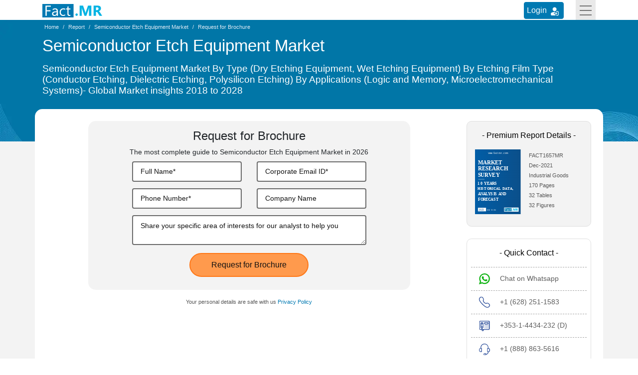

--- FILE ---
content_type: text/html; charset=UTF-8
request_url: https://www.factmr.com/connectus/sample?flag=B&rep_id=1657
body_size: 6809
content:

<!DOCTYPE html>
<html lang="en">
<head>
<meta charset="utf-8">	
<title>Free Brochure Report of Semiconductor Etch Equipment Market is available for Download</title>
<meta name="viewport" content="width=device-width, initial-scale=1, shrink-to-fit=no">
<meta name="description" content="Free Brochure Report of Semiconductor Etch Equipment Market is available for Download">
 
<meta name="robots" content="NOINDEX, NOFOLLOW">
<meta name="msvalidate.01" content="046F916A2E810D4C2146AE90A1495CB2" />
<meta name = "yandex-verification" content = "848addd6eca97959" />    
<meta name="google-site-verification" content="sj968x0WHrtDj4Cbq6yTZJVNZ-o_2fP8oq_GSj5Me3s" />
<meta name="naver-site-verification" content="272a36894818edaadd79352997fd426f5daa0f81" />
<meta name="360-site-verification" content="1fc019dd51bc01806849f7051a14d5e6" />
<meta name="content-language" content="en-gb" />
<meta name="geo.region" content="GB" />
<meta name="geo.placename" content="Europe" />
<meta name="distribution" content="global" />

<link rel="preconnect" href="https://www.factmr.com/">
<link rel="icon" href="https://www.factmr.com/themes/images/favicon.ico">
<link rel="apple-touch-icon" href="https://www.factmr.com/themes/images/favicon-44x44.svg">
<link href="https://www.factmr.com/themes/css/bootstrap.min.css" rel="stylesheet" fetchpriority="low" />
<link href="https://www.factmr.com/themes/css/theme-sample-checkout.css" rel="stylesheet">
<!-- Google Tag Manager -->
<script>(function(w,d,s,l,i){w[l]=w[l]||[];w[l].push({'gtm.start':
new Date().getTime(),event:'gtm.js'});var f=d.getElementsByTagName(s)[0],
j=d.createElement(s),dl=l!='dataLayer'?'&l='+l:'';j.async=true;j.src=
'https://www.googletagmanager.com/gtm.js?id='+i+dl;f.parentNode.insertBefore(j,f);
})(window,document,'script','dataLayer','GTM-NC9QZ9X');</script>
<!-- End Google Tag Manager --></head>

<!-- header start -->

<body>
<!-- Google Tag Manager (noscript) -->
<noscript><iframe src="https://www.googletagmanager.com/ns.html?id=GTM-NC9QZ9X"
height="0" width="0" style="display:none;visibility:hidden"></iframe></noscript>
<!-- End Google Tag Manager (noscript) -->

<!-- header start -->
<header>
<div class="container">
		<nav class="navbar navbar-light p-0">
			<a class="navbar-brand p-0" href="https://www.factmr.com/" title="Fact.MR, Market Research Company">
				<img class="img-fluid" width="120" height="32" src="https://www.factmr.com/themes/images/factMR-logo.svg" alt="Fact.MR, Market Research Company" title="Fact.MR, Market Research Company">
			</a>
			<div class="d-flex">
				<div class="login_btn mt-1 mr-4">
					<a href="https://member.marketngage.com/" rel="noopener noreferrer" target="_blank" class="d-flex align-items-center" title="Login">
						<span class="mr-1">Login </span>
						<img src="https://www.factmr.com/themes/images/login_icon_white.svg" class="mt-1" alt="User Login" title="Login" width="24" height="24">
					</a>
				</div>
				<button class="navbar-toggler border-0 rounded-0" type="button" data-toggle="collapse" data-target="#navbarToggleExternalContent" aria-controls="navbarToggleExternalContent" aria-expanded="false" aria-label="Toggle navigation">
					<div class="menulines" id="toggle_menu">
                        <span class="top-line menu-line"></span>
                        <span class="middle-line menu-line"></span>
                        <span class="bottom-line menu-line"></span>
                    </div>
				</button>
			</div>
		</nav>
		<div class="position-relative">
			<div class="collapse position-absolute w-100" id="navbarToggleExternalContent" style="z-index:3">
				<div class="px-4 py-3" style="background:#efefef">
					<div class="row">
						<div class="col-lg-6 col-md-8">
							<p class="mt-0 fs-16 bold500">Industry</p>
							<div class="row">
								<div class="col-sm-6">
									<ul class="list-unstyled mb-0">
										<li class="dropdown dropdown-submenu">
											<a href="https://www.factmr.com/industry/consumer-goods" title="Consumer Goods">Consumer Goods</a>
										</li>
										<li class="dropdown dropdown-submenu">
											<a href="https://www.factmr.com/industry/food-and-beverage" title="Food &amp; Beverage">Food &amp; Beverage</a>
										</li>
										<li class="dropdown dropdown-submenu">
											<a href="https://www.factmr.com/industry/sports" title="Sports">Sports</a>
										</li>
										<li class="dropdown dropdown-submenu">
											<a href="https://www.factmr.com/industry/healthcare" title="Healthcare">Healthcare</a>
										</li>

									</ul>
								</div>
								<div class="col-sm-6">
									<ul class="list-unstyled mb-0 border-right mr-4">
										<li class="dropdown dropdown-submenu">
											<a href="https://www.factmr.com/industry/automotive" title="Automotive">Automotive</a>
										</li>
										<li class="dropdown dropdown-submenu">
											<a href="https://www.factmr.com/industry/technology" title="Technology">Technology</a>
										</li>
										<li class="dropdown dropdown-submenu">
											<a href="https://www.factmr.com/industry/industrial-goods" title="Industrial Goods">Industrial Goods</a>
										</li>
										<li class="dropdown dropdown-submenu">
											<a href="https://www.factmr.com/industry/chemical-materials" title="Chemical &amp; Materials">Chemical &amp; Materials</a>
										</li>
									</ul>
								</div>
							</div>
							<div class="mt-4 text-center">
								<a href="https://www.factmr.com/industry" class="btn btn-primary btn-blue fs-14 radius100" title="View All Sectors">View All Industries</a>
							</div>
						</div>
						<div class="col-lg-3 col-md-4">
							<p class="fs-16 bold500 mt-0">Reports</p>
							<div>
								<div class="my-4">
									<a href="https://www.factmr.com/report" class="btn btn-primary btn-blue fs-14 radius100" title="View All Report">All Reports</a>
								</div>
							</div>
						</div>
						
						<div class="col-lg-3 col-md-6">
							<p class="fs-16 bold500 mt-0">About</p>
							<div>
								<ul class="list-unstyled">
									<li>
										<a href="https://www.factmr.com/about-company" title="About Fact.MR">About Fact.MR</a>
									</li>
									<li>
										<a href="https://www.factmr.com/services" title="Services">Services</a>
									</li>
								</ul>
							</div>
							<p class="fs-16 bold500 mt-0"><a class="txt-black text-decoration-none" href="https://www.factmr.com/contact-us" title="Contact Us">Contact Us</a></p>
						</div>
					</div>
				</div>
			</div>
		</div>
	</div>
</header>
<!-- header end --><!-- header end -->

<!-- all reports section start -->
<section class="breadcrumbAndTitles position-relative">
	<section class="report-details-breadcrumb position-relative">
		<div class="container">
			<div class="row">
				<div class="col-md-12">
					<nav aria-label="breadcrumb">
						<ol class="breadcrumb bg-transparent p-1 my-0">
							<li class="breadcrumb-item">
								<a href="https://www.factmr.com/" title="Latest Market Research Reports Insights & Analysis | Fact.MR">
									<span>Home</span>
								</a>
							</li>
							<li class="breadcrumb-item">
								<a href="https://www.factmr.com/report/" title="Latest Market Research Reports Insights & Analysis | Fact.MR">
									<span>Report</span>
								</a>
							</li>
							<li class="breadcrumb-item" aria-current="page">
								<a href="https://www.factmr.com/report/1657/semiconductor-etch-equipment-market" title="Latest Market Research Reports Insights & Analysis | Fact.MR">
								<span>Semiconductor Etch Equipment Market</span>
								</a>
								
							</li>
							<li class="breadcrumb-item" aria-current="page">
								<span>Request for Brochure</span>
							</li>
						</ol>
					</nav>
					 
				</div>
			</div>
		</div>
	</section>
	<section class="report-titles">
		<div class="container">
			<div class="row">
				<div class="col-md-12 col-12">
					<div>
						<h1 class="text-white fs-33 mt-1 pb-2 bold400">Semiconductor Etch Equipment Market</h1>
						<h2 class="text-white fs-19 bold400 mb-3 lh-normal">Semiconductor Etch Equipment Market By Type (Dry Etching Equipment, Wet Etching Equipment) By Etching Film Type (Conductor Etching, Dielectric Etching, Polysilicon Etching) By Applications (Logic and Memory, Microelectromechanical Systems)- Global Market insights 2018 to 2028</h2>
					</div>
				</div>
			</div>
		</div>
	</section>
</section>
	

<!-- all reports section start -->
<section class="report-details request-sample-section">
	<div class="container">
		<div class="row">
			<div class="col-md-12 px-0">
				<div class="bg-white p-4">

					<div class="row">
						<div class="col-md-9">
							<div class="col-lg-10 offset-lg-1 col-md-10">
								<div class="bg-grey6 radius15 py-3 px-4 mb-2 form-section">
									<div class="text-center">
										<h3 class="fs-24 mb-2 bold400">Request for Brochure</h3>
										<p class="fs-14 bold200 mb-2">The most complete guide to Semiconductor Etch Equipment Market in 2026 </p>
									</div>
									<form action="https://www.factmr.com/submit_request_form" id="myForm" method="post" name="">
										<!-- validateForm -->
																				<input type="hidden" name="csrf_test_name" value="26248aa5872c4939eff6b025b9607b9a" />
										<input type="hidden" name="source" value="FW" />
										<div class="row">
											<div class="form-group col-md-6">
												<input type="text" name="name" id="FName" class="form-control FName" placeholder="Full Name*" required="" pattern="^$|^\S+.*">
												<svg xmlns="http://www.w3.org/2000/svg" width="18" height="18" fill="#5dbb2d" class="bi bi-check-circle-fill" viewBox="0 0 16 16" style="display:none">
									  				<path d="M16 8A8 8 0 1 1 0 8a8 8 0 0 1 16 0zm-3.97-3.03a.75.75 0 0 0-1.08.022L7.477 9.417 5.384 7.323a.75.75 0 0 0-1.06 1.06L6.97 11.03a.75.75 0 0 0 1.079-.02l3.992-4.99a.75.75 0 0 0-.01-1.05z"/>
												</svg>
												<svg xmlns="http://www.w3.org/2000/svg" width="18" height="18" fill="#f53131" class="bi bi-info-circle" viewBox="0 0 16 16" style="display:none">
													<path d="M8 15A7 7 0 1 1 8 1a7 7 0 0 1 0 14zm0 1A8 8 0 1 0 8 0a8 8 0 0 0 0 16z"/>
													<path d="m8.93 6.588-2.29.287-.082.38.45.083c.294.07.352.176.288.469l-.738 3.468c-.194.897.105 1.319.808 1.319.545 0 1.178-.252 1.465-.598l.088-.416c-.2.176-.492.246-.686.246-.275 0-.375-.193-.304-.533L8.93 6.588zM9 4.5a1 1 0 1 1-2 0 1 1 0 0 1 2 0z"/>
												</svg>
											</div>
											<div class="form-group col-md-6 position-relative">
												<input type="email" name="emailId" id="idFctMREmailId1" class="form-control emailId" required="required" placeholder="Corporate Email ID*" pattern="^([a-zA-Z0-9_\-\.]+)@((\[[0-9]{1,3}\.[0-9]{1,3}\.[0-9]{1,3}\.)|(([a-zA-Z0-9\-]+\.)+))([a-zA-Z]{2,8}|[0-9]{1,3})(\]?)$">
												<svg xmlns="http://www.w3.org/2000/svg" width="18" height="18" fill="#5dbb2d" class="bi bi-check-circle-fill" viewBox="0 0 16 16" style="display:none">
									  				<path d="M16 8A8 8 0 1 1 0 8a8 8 0 0 1 16 0zm-3.97-3.03a.75.75 0 0 0-1.08.022L7.477 9.417 5.384 7.323a.75.75 0 0 0-1.06 1.06L6.97 11.03a.75.75 0 0 0 1.079-.02l3.992-4.99a.75.75 0 0 0-.01-1.05z"/>
												</svg>
												<svg xmlns="http://www.w3.org/2000/svg" width="18" height="18" fill="#f53131" class="bi bi-info-circle" viewBox="0 0 16 16" style="display:none">
													<path d="M8 15A7 7 0 1 1 8 1a7 7 0 0 1 0 14zm0 1A8 8 0 1 0 8 0a8 8 0 0 0 0 16z"/>
													<path d="m8.93 6.588-2.29.287-.082.38.45.083c.294.07.352.176.288.469l-.738 3.468c-.194.897.105 1.319.808 1.319.545 0 1.178-.252 1.465-.598l.088-.416c-.2.176-.492.246-.686.246-.275 0-.375-.193-.304-.533L8.93 6.588zM9 4.5a1 1 0 1 1-2 0 1 1 0 0 1 2 0z"/>
												</svg>
												<span class="text-danger fs-12" id="errorFullName"></span>
											</div>
											<div class="form-group col-md-6 position-relative">
												<input type="text" name="phoneNo" id="idFctMRContactNo" class="form-control phNo" required="" placeholder="Phone Number*" pattern="^$|^\S+.*">
												<svg xmlns="http://www.w3.org/2000/svg" width="18" height="18" fill="#5dbb2d" class="bi bi-check-circle-fill" viewBox="0 0 16 16" style="display:none">
													<path d="M16 8A8 8 0 1 1 0 8a8 8 0 0 1 16 0zm-3.97-3.03a.75.75 0 0 0-1.08.022L7.477 9.417 5.384 7.323a.75.75 0 0 0-1.06 1.06L6.97 11.03a.75.75 0 0 0 1.079-.02l3.992-4.99a.75.75 0 0 0-.01-1.05z"/>
												</svg>
									 			<svg xmlns="http://www.w3.org/2000/svg" width="18" height="18" fill="#f53131" class="bi bi-info-circle" viewBox="0 0 16 16" style="display:none">
									     			<path d="M8 15A7 7 0 1 1 8 1a7 7 0 0 1 0 14zm0 1A8 8 0 1 0 8 0a8 8 0 0 0 0 16z"/>
													<path d="m8.93 6.588-2.29.287-.082.38.45.083c.294.07.352.176.288.469l-.738 3.468c-.194.897.105 1.319.808 1.319.545 0 1.178-.252 1.465-.598l.088-.416c-.2.176-.492.246-.686.246-.275 0-.375-.193-.304-.533L8.93 6.588zM9 4.5a1 1 0 1 1-2 0 1 1 0 0 1 2 0z"/>
												</svg>
												<span class="text-danger fs-12" id="errorPhoneNo"></span>
											</div>
										
										<!-- <div class="form-group col-md-6">
											<input type="text" name="jobTitle" id="idJobTitle" class="form-control jobTitle" placeholder="Job Title">
										</div> -->
								    	<div class="form-group col-md-6">
											<input type="text" name="company" id="idCompanyName" class="form-control company" placeholder="Company Name" pattern="^$|^\S+.*">
										</div>
									</div>
									<div class="form-group">
										<textarea id="message1" name="message" class="form-control" rows="2"   placeholder="Share your specific area of interests for our analyst to help you" maxlength="300"></textarea>
									</div>
									<div class="col-xs-12 col-sm-12 col-md-12 col-lg-12">
										<input type="hidden" name="repId" value="1657">
										<input type="hidden" name="type" value="B">
									</div>

									
									
									<div class="text-center">
										<button type="submit" class="btn sampleFormSubmitBtn text-white radius100" title="Request for Brochure" name="btnSubmit">Request for Brochure</button>
									</div>
								</form>
							</div>
							<p class="fs-11 text-center txt-grey2 pt-2">Your personal details are safe with us
								<a href="https://www.factmr.com/privacy-policy" title="Privacy Policy" target="_blank" class="txt-blue  bold500">Privacy Policy</a>
							</p>
						</div>
						</div>
						<div class="col-md-3 mb-4">
						<div class="reportInfo pb-4">
							<p class="fs-16 txt-black py-3 m-0 bold500 text-center">- Premium Report Details -</p>
							<div class="d-flex flex-row px-lg-3">
								<div class="w-50 pr-3">
									<img src="https://www.factmr.com/themes/images/factmr-report-cover.svg" width="95" height="134" class="img-fluid radius3" title="Semiconductor Etch Equipment Market" alt="Semiconductor Etch Equipment Market" loading="lazy">
								</div>
								<div>
									<ul class="list-unstyled mb-1">
										<li class="txt-black1 fs-11 py-1">

																							FACT1657MR</span>
																				</li>


									<li class="txt-black1 fs-11 pb-1"><span class="date-mm"> Dec-2021 </span></li>


									<li class="txt-black1 fs-11 pb-1 border-0"><span><a class="txt-black1" href="https://www.factmr.com/industry/industrial-goods" title="Industrial Goods">Industrial Goods</a></span></li>


																			<li class="txt-black1 fs-11 pb-1 border-0"><span class="txt-black1">170 Pages </span></li>
										<li class="txt-black1 fs-11 pb-1 border-0"><span class="txt-black1">32 Tables </span></li>
										<li class="txt-black1 fs-11 pb-1 border-0"><span class="txt-black1">32 Figures </span></li>
									

									</ul>
								</div>
							</div>

						</div>
                            
                            <div class="quickContact bg-white px-2 pt-0 pb-0 mt-4 radius10 text-center">
								<p class="fs-16 txt-black contactList py-3 bold500 m-0">- Quick Contact -</p>
								<div class="QuickContactList">
									<div class="whatsapp contactList text-left pr-2 pl-3">
										<a href="https://api.whatsapp.com/send?phone=918010885817" title="Chat on Whatsapp" class="txt-grey7 fs-14 d-flex" target="_blank" rel="noopener"><span class="quickContactIMG"></span> <span class="quickContactText">Chat on Whatsapp</span></a>
									</div>
									<div class="contact1 contactList text-left pr-2 pl-3">
										<a href="tel:+1(628)251-1583" class="txt-grey7 fs-14 d-flex" title="+1 (628) 251-1583"><span class="quickContactIMG"></span> <span class="quickContactText">+1 (628) 251-1583</span></a>
									</div>
									<div class="contact2 contactList text-left pr-2 pl-3">
										<a href="tel:+353-1-4434-232" class="txt-grey7 fs-14 d-flex" title="+353-1-4434-232 (D)"><span class="quickContactIMG"></span> <span class="quickContactText">+353-1-4434-232 (D)</span></a>
									</div>
									<div class="contact3 contactList text-left pr-2 pl-3">
										<a href="tel:+1(888)863-5616" class="txt-grey7 fs-14 d-flex" title="+1 (888) 863-5616"><span class="quickContactIMG"></span> <span class="quickContactText">+1 (888) 863-5616</span></a>
									</div>
									<div class="contact4 contactList text-left pr-2 pl-3">
										<a href="mailto:sales@factmr.com" class="txt-grey7 fs-14 d-flex" title="sales@factmr.com"><span class="quickContactIMG"></span> <span class="quickContactText">sales@factmr.com</span></a>
									</div>
								</div>	
                            </div>

							<div class="needInfo px-2 pt-3 pb-4 mt-4">
								<p class="fs-16 txt-black bold500 p-0 m-0 text-center">- Get Started -</p>
								<p class="fs-11 my-3 text-center">Get insights that lead to new growth opportunities</p>
																<a href="https://www.factmr.com/checkout/1657" class="btn btn-yellow1 bold500 d-block mx-2 py-2 radius100" title="Buy Now">Buy Now</a>
																
                            </div>							
                            </div>
						</div>
						<div class="row">
							<div class="col-lg-9">
								<div class="col-lg-10 offset-lg-1 col-md-10">
									<div class="trustedPartner bg-white px-2 pt-3 pb-4 mt-0 text-center">
										<p class="fs-16 txt-black py-3 bold500 m-0">- Humble, Yet Honored -</p>
										<div class="clientsImages">
											
											<img width="646" height="67" src="https://www.factmr.com/themes/images/client-7.webp" alt="Our prestigious clients" class="img-fluid" title="Our prestigious clients">
										</div>	
			                        </div>
								</div>
							</div>
							
							</div>
						</div>
					</div>
				</div>
			</div>
		</div>
	</div>
</section>
<!-- all reports section end -->


<footer class="footer-section bg-grey1 pt-3">
	<div class="container">
		<div class="row">
			<div class="col-sm-12 text-center">
				<ul class="list-unstyled mb-2">
					<li class="d-inline-block position-relative px-4">
						<span class="text-white">- Help -</span>
						
					</li>
				</ul>
				<ul class="list-unstyled mb-0 footerLinks">
					<li class="d-inline-block position-relative pr-4 py-2">
						<a href="https://www.factmr.com/about-company" title="How to Order" target="_blank" class="text-decoration-none text-white fs-12">About Us</a>
					</li>
					<li class="d-inline-block position-relative px-4 py-2">
						<a href="https://www.factmr.com/services" title="Delivery Format" target="_blank" class="text-decoration-none text-white fs-12">Services</a>
					</li>
					<li class="d-inline-block position-relative px-4 py-2">
						<a href="https://www.factmr.com/contact-us" title="Return &amp; Refund Policy" target="_blank" class="text-decoration-none text-white fs-12">Contact Us</a>
					</li>
					<li class="d-inline-block position-relative px-4 py-2">
						<a href="https://www.factmr.com/report" title="Privacy Policy" target="_blank" class="text-decoration-none text-white fs-12">Reports</a>
					</li>
				</ul>

				<ul class="list-unstyled mb-0 footerLinks">
					<li class="d-inline-block position-relative pr-4 py-2">
						<a href="https://www.factmr.com/how-to-order" title="How to Order" target="_blank" class="text-decoration-none text-white fs-12">How to Order</a>
					</li>
					<li class="d-inline-block position-relative px-4 py-2">
						<a href="https://www.factmr.com/delivery-format" title="Delivery Format" target="_blank" class="text-decoration-none text-white fs-12">Delivery Format</a>
					</li>
					<li class="d-inline-block position-relative px-4 py-2">
						<a href="https://www.factmr.com/return-and-refund-policy" title="Return &amp; Refund Policy" target="_blank" class="text-decoration-none text-white fs-12">Return &amp; Refund Policy</a>
					</li>
					<li class="d-inline-block position-relative px-4 py-2">
						<a href="https://www.factmr.com/privacy-policy" title="Privacy Policy" target="_blank" class="text-decoration-none text-white fs-12">Privacy Policy</a>
					</li>
					<li class="d-inline-block position-relative px-4 py-2">
						<a href="https://www.factmr.com/terms-and-conditions" title="Terms &amp; Conditions" target="_blank" class="text-decoration-none text-white fs-12">Terms &amp; Conditions</a>
					</li>
					<li class="d-inline-block position-relative px-4 py-2">
						<a href="https://www.factmr.com/faqs" title="FAQs" target="_blank" class="text-decoration-none text-white fs-12">FAQs</a>
					</li>
					<li class="d-inline-block position-relative pl-4 py-2">
						<a href="https://www.factmr.com/sitemap.xml" title="XML" target="_blank" class="text-decoration-none text-white fs-12">XML</a>
					</li>
					<li class="d-inline-block position-relative pl-4 py-2">
						<a href="https://www.factmr.com/sitemap" title="Sitemap" target="_blank" class="text-decoration-none text-white fs-12">Sitemap</a>
					</li>
				</ul>
			</div>
		</div><hr class="my-3" style="border-color:#878787">
		<div class="row">
			<div class="col-md-12 col-lg-8">
				<span class="text-white">- Contact Us -</span>
				<div class="row">
					<div class="col-sm-6 position-relative footerDivider">
						<address>
							<p class="my-3 fs-14 lineHeight-25 text-white">11140 Rockville Pike, Suite 400, Rockville,<br> MD 20852, United States <br>
							<a class="text-white fs-12 mr-2" href="tel:+16282511583" title="+1 (628) 251-1583">Tel: +1 (628) 251-1583 </a> | <a href="mailto:sales@factmr.com" title="sales@factmr.com" class="fs-12 ml-2 text-white">sales@factmr.com</a></p>
						</address>
					</div>
					<div class="col-sm-6 position-relative footerDivider d-flex justify-content-center">
						<address>
							<p class="my-3 fs-14 lineHeight-25 text-white">Suite 9884, 27 Upper Pembroke Street,<br>
								Dublin 2, Ireland<br>
								<a class="text-white fs-12 mr-2" href="tel:+35314434232" title="+353-1-4434-232">Tel: +353-1-4434-232 (D)</a> | <a href="mailto:sales@factmr.com" title="sales@factmr.com" class="fs-12 ml-2 text-white">sales@factmr.com</a>
							</p>
						</address>
					</div>
				</div>
			</div>
			<div class="col-md-6 offset-md-3 col-lg-4 offset-lg-0">
				<div class="row">
					<div class="col-lg-10 offset-lg-2">
						<div class="text-center mb-3">
							<span class="text-white">- Follow Us -</span>
						</div>
						<div class="footer-social py-3 px-3">
							<ul class="list-unstyled mb-0 d-flex align-items-center justify-content-center">
								<li class="mr-4">
									<a href="https://www.factmr.com/" title="Fact.MR, Market Research Company">
										<img class="img-fluid" width="110" height="28" src="https://www.factmr.com/themes/images/factMR-logo.svg" alt="Fact.MR, Market Research Company" title="Fact.MR, Market Research Company">
									</a>
								</li>
								<li class="mr-1">
									<a href="https://twitter.com/FactMR_Reports" rel="noopener noreferrer" target="_blank" title="Twitter"><span class="socialIcon twitter d-inline-block align-middle"></span></a>
								</li>
								<li class="mx-1">
									<a href="https://www.linkedin.com/company/factmr" rel="noopener noreferrer" target="_blank" title="Linkedin"><span class="socialIcon linkedin d-inline-block align-middle"></span></a>
								</li>
								<li class="ml-1">
									<a href="https://www.youtube.com/channel/UCOexjW-Hw5PguJYbr6coufQ" rel="noopener noreferrer" target="_blank" title="Youtube"><span class="socialIcon youtube d-inline-block align-middle"></span></a>
								</li>
							</ul>
						</div>
					</div>
				</div>
			</div>
		</div>
	</div>
</footer>
<section class="sub-footer py-3 bg-grey2">
	<div class="container">
		<div class="row">
			<div class="col-sm-5">
				<p class="mb-0 fs-13">Copyright © Fact.MR All Rights Reserved</p>
			</div>
			<div class="col-sm-7 text-right">
				<p class="mb-0 fs-13">An initiative of Eminent Research and Advisory Services</p>
			</div>
		</div>
	</div>
</section>
<!-- footer end -->
<!-- scroll to top -->
<a href="javascript::void(0)" id="scrollToTop" title="Back to top">
	<svg width="1.5em" height="1.5em" viewBox="0 0 16 16" class="bi bi-arrow-up text-white" fill="currentColor" xmlns="http://www.w3.org/2000/svg">
	<path fill-rule="evenodd" d="M8 15a.5.5 0 0 0 .5-.5V2.707l3.146 3.147a.5.5 0 0 0 .708-.708l-4-4a.5.5 0 0 0-.708 0l-4 4a.5.5 0 1 0 .708.708L7.5 2.707V14.5a.5.5 0 0 0 .5.5z"></path>
	</svg>
</a>
 

<script src="https://www.factmr.com/themes/js/jquery.min.js" fetchpriority="low"></script>
<script src="https://www.factmr.com/themes/js/bootstrap.min.js" fetchpriority="low"></script>
<script>
$(document).ready(function(){
	$("header .form-inline input").click(function(){
		$(this).animate({width:'300px'},300);
	});
	$("header .form-inline input,.form-inline button").blur(function(){
		$("header .form-inline input").animate({width:'260px'},300);
	});
	if ($(this).scrollTop()>250){
		$('#scrollToTop').fadeIn();
	}
	$(window).scroll(function(){
		if($(this).scrollTop()>250){
			$('#scrollToTop').stop(true, true).fadeIn();
		}else{
			$('#scrollToTop').stop(true, true).fadeOut();
		}
	});
	$(function(){
		$("#scrollToTop").click(function(){
			$("html,body").animate({scrollTop:0},1000);
			return false
		});
	});
});
</script>
<script>
    $(document).ready(function(){
        
        $("#s,#Search").keyup(function(){
        	//alert('fff');
            
            var csrfName = 'csrf_test_name',
            csrfHash = '26248aa5872c4939eff6b025b9607b9a';

            if(this.value!=""){
                $.ajax({
                    url: "https://www.factmr.com/elastic_search",
                    type:'GET',
                    data:{'keyword': this.value},
                    success: function(e){
                        var data =jQuery.parseJSON(e);
                        
                        rep_data = data['reports'];

                        $("#suggestionsList").empty();
                        $(".deskSuggList").empty();
                        var sug = "<ul class='list-unstyled px-2 bg-white mb-0'><li><p><strong>Reports</strong></p></li>";
                        for(i=0;i<rep_data.length;i++){
                            sug += '<li><a href="https://www.factmr.com/report/' + rep_data[i]['rep_url'] + '">' + rep_data[i]['rep_keyword'] + " in <strong>" + rep_data[i]['category_name'] + "</strong></a> </li>";
                        }

                        sug += '</ul>';
                        $("#suggestionsList").html(sug);
                        $(".deskSuggList").html(sug);

                        $("#suggestionsList").removeClass('d-none');
                        $(".deskSuggList").removeClass('d-none');
                    }
                });
            }else{
                $("#suggestionsList").empty();
                $("#suggestionsList").addClass('d-none');
                $(".deskSuggList").addClass('d-none');
            }
        });
		// Show hide Top menu on menu button clicked
        $(document).on("click", function(event){
            var $trigger = $('#navbarToggleExternalContent, .navbar-toggler');
            // var $trigger1 = $('#searching, #dropdownsearch,.search');
            if($trigger !== event.target && !$trigger.has(event.target).length){
                $('#navbarToggleExternalContent').removeClass('show');
                $('#toggle_menu').removeClass('rotateMenuLines');
            }

        });
        // Rotate Menu Lines
            $('#toggle_menu').on('click', function(){
                $(this).toggleClass('rotateMenuLines');
            });
    });
	 
</script>


<link href="https://www.factmr.com/themes/css/request-sample-checkout.css" rel="stylesheet">


<script>
$(document).ready(function(){
	$("body").on("focus",".emailId, .phNo, .FName ",function(){
		if($(this).hasClass("border-green")){
			$(this).removeClass("border-red");
			$(this).parent().find(".bi-info-circle").hide();
		}else{
			$(this).addClass("border-red");
			$(this).parent().find(".bi-info-circle").show();
		}
	});
	$("body").on("keyup",".emailId, .phNo, .FName",function(){
		if(!($(this).is(":invalid"))) {
			$(this).removeClass("border-red");
			$(this).addClass("border-green");
			$(this).parent().find(".bi-check-circle-fill").show();
			$(this).parent().find(".bi-info-circle").hide();
		}else{
			$(this).addClass("border-red");
			$(this).removeClass("border-green");
			$(this).parent().find(".bi-check-circle-fill").hide();
			$(this).parent().find(".bi-info-circle").show();
		}
	});

});


</script>

</body>
</html>

--- FILE ---
content_type: image/svg+xml
request_url: https://www.factmr.com/themes/images/factmr-report-cover.svg
body_size: 17412
content:
��< ? x m l   v e r s i o n = " 1 . 0 "   e n c o d i n g = " U T F - 1 6 " ? >  
 < ! D O C T Y P E   s v g   P U B L I C   " - / / W 3 C / / D T D   S V G   1 . 1 / / E N "   " h t t p : / / w w w . w 3 . o r g / G r a p h i c s / S V G / 1 . 1 / D T D / s v g 1 1 . d t d " >  
 < ! - -   C r e a t o r :   C o r e l D R A W   2 0 2 1 . 5   - - >  
 < s v g   x m l n s = " h t t p : / / w w w . w 3 . o r g / 2 0 0 0 / s v g "   x m l : s p a c e = " p r e s e r v e "   w i d t h = " 7 . 6 2 m m "   h e i g h t = " 1 0 . 7 1 7 6 m m "   v e r s i o n = " 1 . 1 "   s t y l e = " s h a p e - r e n d e r i n g : g e o m e t r i c P r e c i s i o n ;   t e x t - r e n d e r i n g : g e o m e t r i c P r e c i s i o n ;   i m a g e - r e n d e r i n g : o p t i m i z e Q u a l i t y ;   f i l l - r u l e : e v e n o d d ;   c l i p - r u l e : e v e n o d d "  
 v i e w B o x = " 0   0   3 5 . 4 2   4 9 . 8 2 "  
   x m l n s : x l i n k = " h t t p : / / w w w . w 3 . o r g / 1 9 9 9 / x l i n k "  
   x m l n s : x o d m = " h t t p : / / w w w . c o r e l . c o m / c o r e l d r a w / o d m / 2 0 0 3 " >  
   < d e f s >  
     < f o n t   i d = " F o n t I D 3 "   h o r i z - a d v - x = " 6 4 5 "   f o n t - v a r i a n t = " n o r m a l "   s t y l e = " f i l l - r u l e : n o n z e r o "   f o n t - s t y l e = " n o r m a l "   f o n t - w e i g h t = " 4 0 0 " >  
 	 < f o n t - f a c e    
 	 	 f o n t - f a m i l y = " S e g o e   U I " >  
 	 	 < f o n t - f a c e - s r c >  
 	 	 	 < f o n t - f a c e - n a m e   n a m e = " S e g o e   U I " / >  
 	 	 < / f o n t - f a c e - s r c >  
 	 < / f o n t - f a c e >  
       < m i s s i n g - g l y p h > < p a t h   d = " M 0   0 z " / > < / m i s s i n g - g l y p h >  
       < g l y p h   u n i c o d e = " 0 "   h o r i z - a d v - x = " 5 3 9 "   d = " M 4 9 8 . 0 3 8   3 5 3 . 0 2 2 c 0 , - 5 8 . 4 7 7 2   - 5 . 2 9 8 2 7 , - 1 1 0 . 4 7 9   - 1 5 . 8 9 4 8 , - 1 5 5 . 6 1 2   - 1 0 . 4 0 0 3 , - 4 5 . 3 2 9 7   - 2 5 . 9 0 2 7 , - 8 3 . 5 9 5   - 4 5 . 7 2 2 1 , - 1 1 4 . 6   - 2 0 . 0 1 5 7 , - 3 1 . 2 0 0 9   - 4 4 . 7 4 1 , - 5 4 . 5 5 2 6   - 7 3 . 9 7 9 6 , - 7 0 . 8 3 9 9   - 2 9 . 0 4 2 4 , - 1 6 . 0 9 1 1   - 6 2 . 2 0 5 7 , - 2 4 . 1 3 6 6   - 9 9 . 2 9 3 6 , - 2 4 . 1 3 6 6   - 3 5 . 1 2 5 6 , 0   - 6 6 . 5 2 2 8 , 7 . 6 5 3 0 6   - 9 3 . 9 9 5 3 , 2 3 . 1 5 5 4   - 2 7 . 4 7 2 5 , 1 5 . 5 0 2 4   - 5 0 . 6 2 7 9 , 3 8 . 0 6 9 1   - 6 9 . 4 6 6 2 , 6 7 . 7 0 0 2   - 1 9 . 0 3 4 5 , 2 9 . 4 3 4 9   - 3 3 . 3 5 9 5 , 6 5 . 9 3 4 1   - 4 2 . 9 7 4 9 , 1 0 8 . 9 0 9   - 9 . 8 1 1 6 2 , 4 3 . 1 7 1 1   - 1 4 . 7 1 7 4 , 9 2 . 8 1 7 9   - 1 4 . 7 1 7 4 , 1 4 8 . 3 5 2   0 , 6 1 . 2 2 4 5   5 . 1 0 2 0 4 , 1 1 5 . 1 8 8   1 5 . 3 0 6 1 , 1 6 2 . 0 8 8   1 0 . 4 0 0 3 , 4 6 . 8 9 9 5   2 5 . 3 1 4 , 8 6 . 1 4 6   4 5 . 1 3 3 4 , 1 1 7 . 9 3 6   1 9 . 8 1 9 5 , 3 1 . 7 8 9 6   4 4 . 5 4 4 7 , 5 5 . 7 3   7 3 . 9 7 9 6 , 7 1 . 8 2 1   2 9 . 6 3 1 1 , 1 6 . 0 9 1 1   6 3 . 1 8 6 8 , 2 4 . 1 3 6 6   1 0 1 . 4 5 2 , 2 4 . 1 3 6 6   1 4 6 . 7 8 2 , 0   2 2 0 . 1 7 3 , - 1 1 9 . 5 0 5   2 2 0 . 1 7 3 , - 3 5 8 . 9 0 9 z m - 8 2 . 0 2 5 1   - 7 . 8 4 9 2 9 c 0 , 1 9 9 . 3 7 2   - 4 7 . 2 9 2 , 2 9 8 . 8 6 2   - 1 4 2 . 0 7 2 , 2 9 8 . 8 6 2   - 9 9 . 8 8 2 3 , 0   - 1 4 9 . 9 2 2 , - 1 0 1 . 4 5 2   - 1 4 9 . 9 2 2 , - 3 0 4 . 1 6   0 , - 1 8 9 . 1 6 8   4 9 . 0 5 8 1 , - 2 8 3 . 7 5 2   1 4 6 . 9 7 8 , - 2 8 3 . 7 5 2   9 6 . 7 4 2 5 , 0   1 4 5 . 0 1 6 , 9 6 . 3 5 0 1   1 4 5 . 0 1 6 , 2 8 9 . 0 5 z " / >  
       < g l y p h   u n i c o d e = " 2 "   h o r i z - a d v - x = " 5 3 9 "   d = " M 3 7 6 . 9 6 2   5 1 6 . 6 8 c 0 , 2 1 . 3 8 9 3   - 3 . 3 3 5 9 5 , 4 0 . 2 2 7 6   - 1 0 . 0 0 7 8 , 5 6 . 1 2 2 4   - 6 . 6 7 1 9 , 1 5 . 8 9 4 8   - 1 5 . 6 9 8 6 , 2 9 . 2 3 8 6   - 2 7 . 2 7 6 3 , 3 9 . 6 3 8 9   - 1 1 . 7 7 3 9 , 1 0 . 7 9 2 8   - 2 5 . 1 1 7 7 , 1 8 . 6 4 2 1   - 4 0 . 8 1 6 3 , 2 3 . 7 4 4 1   - 1 5 . 6 9 8 6 , 5 . 2 9 8 2 7   - 3 2 . 5 7 4 6 , 7 . 8 4 9 2 9   - 5 0 . 8 2 4 2 , 7 . 8 4 9 2 9   - 1 5 . 5 0 2 4 , 0   - 3 0 . 8 0 8 5 , - 1 . 9 6 2 3 2   - 4 5 . 9 1 8 4 , - 6 . 2 7 9 4 3   - 1 4 . 9 1 3 7 , - 4 . 3 1 7 1 1   - 2 9 . 4 3 4 9 , - 1 0 . 0 0 7 8   - 4 3 . 5 6 3 6 , - 1 7 . 6 6 0 9   - 1 4 . 1 2 8 7 , - 7 . 4 5 6 8 3   - 2 7 . 8 6 5 , - 1 6 . 4 8 3 5   - 4 1 . 0 1 2 6 , - 2 6 . 6 8 7 6   - 1 3 . 3 4 3 8 , - 1 0 . 5 9 6 5   - 2 5 . 5 1 0 2 , - 2 1 . 9 7 8   - 3 7 . 0 8 7 9 , - 3 4 . 7 3 3 1 l 0   8 5 . 7 5 3 5 c 2 2 . 5 6 6 7 , 2 1 . 9 7 8   4 7 . 6 8 4 5 , 3 8 . 6 5 7 8   7 5 . 5 4 9 5 , 5 0 . 2 3 5 5   2 7 . 8 6 5 , 1 1 . 5 7 7 7   6 1 . 8 1 3 2 , 1 7 . 2 6 8 4   1 0 1 . 8 4 5 , 1 7 . 2 6 8 4   2 8 . 6 4 9 9 , 0   5 5 . 1 4 1 3 , - 4 . 1 2 0 8 8   7 9 . 4 7 4 1 , - 1 2 . 3 6 2 6   2 4 . 5 2 9 , - 8 . 4 3 7 9 9   4 5 . 7 2 2 1 , - 2 0 . 6 0 4 4   6 3 . 5 7 9 3 , - 3 6 . 4 9 9 2   1 7 . 8 5 7 1 , - 1 5 . 8 9 4 8   3 1 . 9 8 5 9 , - 3 5 . 5 1 8 1   4 2 . 1 9 , - 5 9 . 0 6 5 9   1 0 . 2 0 4 1 , - 2 3 . 5 4 7 9   1 5 . 5 0 2 4 , - 5 0 . 4 3 1 7   1 5 . 5 0 2 4 , - 8 0 . 4 5 5 3   0 , - 2 7 . 6 6 8 8   - 3 . 3 3 5 9 5 , - 5 2 . 7 8 6 5   - 9 . 6 1 5 3 8 , - 7 5 . 3 5 3 2   - 6 . 2 7 9 4 3 , - 2 2 . 3 7 0 5   - 1 5 . 8 9 4 8 , - 4 3 . 5 6 3 6   - 2 8 . 8 4 6 2 , - 6 3 . 3 8 3   - 1 2 . 7 5 5 1 , - 2 0 . 0 1 5 7   - 2 9 . 0 4 2 4 , - 3 9 . 0 5 0 2   - 4 8 . 6 6 5 6 , - 5 7 . 1 0 3 6   - 1 9 . 4 2 7 , - 1 8 . 4 4 5 8   - 4 2 . 3 8 6 2 , - 3 6 . 8 9 1 7   - 6 8 . 8 7 7 6 , - 5 5 . 7 3   - 3 2 . 7 7 0 8 , - 2 3 . 5 4 7 9   - 5 9 . 8 5 0 9 , - 4 3 . 5 6 3 6   - 8 1 . 0 4 4 , - 6 0 . 0 4 7 1   - 2 1 . 3 8 9 3 , - 1 6 . 6 7 9 7   - 3 8 . 4 6 1 5 , - 3 2 . 1 8 2 1   - 5 0 . 8 2 4 2 , - 4 6 . 5 0 7 1   - 1 2 . 5 5 8 9 , - 1 4 . 5 2 1 2   - 2 1 . 3 8 9 3 , - 2 9 . 0 4 2 4   - 2 6 . 2 9 5 1 , - 4 3 . 5 6 3 6   - 5 . 2 9 8 2 7 , - 1 4 . 5 2 1 2   - 7 . 8 4 9 2 9 , - 3 1 . 2 0 0 9   - 7 . 8 4 9 2 9 , - 5 0 . 0 3 9 2 l 3 4 8 . 7 0 5   0   0   - 7 1 . 8 2 1   - 4 3 2 . 1 0 4   0   0   3 4 . 7 3 3 1 c 0 , 3 0 . 0 2 3 5   3 . 3 3 5 9 5 , 5 6 . 3 1 8 7   9 . 8 1 1 6 2 , 7 9 . 0 8 1 6   6 . 4 7 5 6 7 , 2 2 . 7 6 3   1 7 . 2 6 8 4 , 4 4 . 3 4 8 5   3 2 . 1 8 2 1 , 6 4 . 7 5 6 7   1 4 . 9 1 3 7 , 2 0 . 6 0 4 4   3 4 . 7 3 3 1 , 4 1 . 0 1 2 6   5 8 . 8 6 9 7 , 6 1 . 6 1 7   2 4 . 3 3 2 8 , 2 0 . 4 0 8 2   5 3 . 9 6 3 9 , 4 3 . 5 6 3 6   8 9 . 0 8 9 5 , 6 9 . 2 7   2 5 . 3 1 4 , 1 8 . 4 4 5 8   4 6 . 7 0 3 3 , 3 5 . 7 1 4 3   6 3 . 7 7 5 5 , 5 2 . 3 9 4   1 7 . 0 7 2 2 , 1 6 . 6 7 9 7   3 0 . 8 0 8 5 , 3 3 . 1 6 3 3   4 1 . 2 0 8 8 , 4 9 . 8 4 3   1 0 . 4 0 0 3 , 1 6 . 4 8 3 5   1 7 . 8 5 7 1 , 3 3 . 3 5 9 5   2 2 . 1 7 4 3 , 5 0 . 4 3 1 7   4 . 5 1 3 3 4 , 1 7 . 2 6 8 4   6 . 6 7 1 9 , 3 5 . 1 2 5 6   6 . 6 7 1 9 , 5 4 . 5 5 2 6 z " / >  
       < g l y p h   u n i c o d e = " 3 "   h o r i z - a d v - x = " 5 3 9 "   d = " M 4 6 5 . 2 6 7   1 9 8 . 3 9 1 c 0 , - 3 1 . 7 8 9 6   - 5 . 8 8 6 9 7 , - 6 0 . 4 3 9 6   - 1 7 . 8 5 7 1 , - 8 6 . 3 4 2 2   - 1 1 . 7 7 3 9 , - 2 5 . 9 0 2 7   - 2 8 . 6 4 9 9 , - 4 8 . 0 7 6 9   - 5 0 . 2 3 5 5 , - 6 6 . 3 2 6 5   - 2 1 . 5 8 5 6 , - 1 8 . 4 4 5 8   - 4 7 . 4 8 8 2 , - 3 2 . 7 7 0 8   - 7 7 . 9 0 4 2 , - 4 2 . 7 7 8 6   - 3 0 . 2 1 9 8 , - 1 0 . 2 0 4 1   - 6 3 . 5 7 9 3 , - 1 5 . 1 0 9 9   - 1 0 0 . 0 7 8 , - 1 5 . 1 0 9 9   - 6 6 . 7 1 9 , 0   - 1 1 9 . 7 0 2 , 1 2 . 7 5 5 1   - 1 5 9 . 1 4 4 , 3 8 . 0 6 9 1 l 0   8 5 . 9 4 9 8 c 4 7 . 2 9 2 , - 3 7 . 0 8 7 9   1 0 1 . 2 5 6 , - 5 5 . 7 3   1 6 2 . 0 8 8 , - 5 5 . 7 3   2 4 . 5 2 9 , 0   4 6 . 5 0 7 1 , 3 . 1 3 9 7 2   6 6 . 1 3 0 3 , 9 . 4 1 9 1 5   1 9 . 8 1 9 5 , 6 . 0 8 3 2   3 6 . 6 9 5 4 , 1 4 . 9 1 3 7   5 0 . 8 2 4 2 , 2 6 . 8 8 3 8   1 4 . 3 2 5 , 1 1 . 5 7 7 7   2 5 . 1 1 7 7 , 2 5 . 7 0 6 4   3 2 . 7 7 0 8 , 4 2 . 3 8 6 2   7 . 6 5 3 0 6 , 1 6 . 4 8 3 5   1 1 . 3 8 1 5 , 3 5 . 3 2 1 8   1 1 . 3 8 1 5 , 5 6 . 1 2 2 4   0 , 9 1 . 4 4 4 3   - 6 5 . 1 4 9 1 , 1 3 7 . 1 6 6   - 1 9 5 . 2 5 1 , 1 3 7 . 1 6 6 l - 5 8 . 0 8 4 8   0   0   6 7 . 8 9 6 4   5 5 . 1 4 1 3   0 c 1 1 5 . 1 8 8 , 0   1 7 2 . 8 8 1 , 4 2 . 9 7 4 9   1 7 2 . 8 8 1 , 1 2 8 . 9 2 5   0 , 7 9 . 4 7 4 1   - 4 3 . 9 5 6 , 1 1 9 . 1 1 3   - 1 3 1 . 8 6 8 , 1 1 9 . 1 1 3   - 4 9 . 4 5 0 5 , 0   - 9 5 . 9 5 7 6 , - 1 6 . 4 8 3 5   - 1 3 9 . 1 2 9 , - 4 9 . 8 4 3 l 0   7 7 . 7 0 8 c 4 4 . 5 4 4 7 , 2 6 . 6 8 7 6   9 7 . 5 2 7 5 , 4 0 . 0 3 1 4   1 5 9 . 1 4 4 , 4 0 . 0 3 1 4   2 9 . 2 3 8 6 , 0   5 5 . 9 2 6 2 , - 4 . 1 2 0 8 8   7 9 . 6 7 0 3 , - 1 2 . 1 6 6 4   2 3 . 7 4 4 1 , - 8 . 2 4 1 7 6   4 4 . 1 5 2 3 , - 1 9 . 6 2 3 2   6 0 . 8 3 2 , - 3 4 . 3 4 0 7   1 7 . 0 7 2 2 , - 1 4 . 5 2 1 2   3 0 . 0 2 3 5 , - 3 2 . 1 8 2 1   3 9 . 4 4 2 7 , - 5 2 . 5 9 0 3   9 . 2 2 2 9 2 , - 2 0 . 4 0 8 2   1 3 . 9 3 2 5 , - 4 3 . 1 7 1 1   1 3 . 9 3 2 5 , - 6 7 . 8 9 6 4   0 , - 9 2 . 0 3 3   - 4 6 . 7 0 3 3 , - 1 5 1 . 4 9 1   - 1 3 9 . 7 1 7 , - 1 7 7 . 7 8 6 l 0   - 1 . 9 6 2 3 2 c 2 3 . 7 4 4 1 , - 2 . 5 5 1 0 2   4 5 . 7 2 2 1 , - 8 . 4 3 7 9 9   6 5 . 9 3 4 1 , - 1 7 . 2 6 8 4   2 0 . 2 1 1 9 , - 8 . 8 3 0 4 6   3 7 . 6 7 6 6 , - 2 0 . 6 0 4 4   5 2 . 3 9 4 , - 3 4 . 9 2 9 4   1 4 . 5 2 1 2 , - 1 4 . 3 2 5   2 6 . 0 9 8 9 , - 3 1 . 2 0 0 9   3 4 . 3 4 0 7 , - 5 0 . 4 3 1 7   8 . 2 4 1 7 6 , - 1 9 . 4 2 7   1 2 . 3 6 2 6 , - 4 0 . 8 1 6 3   1 2 . 3 6 2 6 , - 6 4 . 1 6 8 z " / >  
     < / f o n t >  
     < f o n t   i d = " F o n t I D 2 "   h o r i z - a d v - x = " 6 3 6 "   f o n t - v a r i a n t = " n o r m a l "   s t y l e = " f i l l - r u l e : n o n z e r o "   f o n t - s t y l e = " n o r m a l "   f o n t - w e i g h t = " 3 0 0 " >  
 	 < f o n t - f a c e    
 	 	 f o n t - f a m i l y = " S e g o e   U I   S e m i l i g h t " >  
 	 	 < f o n t - f a c e - s r c >  
 	 	 	 < f o n t - f a c e - n a m e   n a m e = " S e g o e   U I   S e m i l i g h t " / >  
 	 	 < / f o n t - f a c e - s r c >  
 	 < / f o n t - f a c e >  
       < m i s s i n g - g l y p h > < p a t h   d = " M 0   0 z " / > < / m i s s i n g - g l y p h >  
       < g l y p h   u n i c o d e = " . "   h o r i z - a d v - x = " 2 1 9 "   d = " M 1 0 9 . 9 0 4   - 1 0 . 0 1 0 6 c - 1 2 . 9 9 2 5 , 0   - 2 4 . 2 8 1 2 , 4 . 4 7 2 8 4   - 3 3 . 2 2 6 8 , 1 3 . 6 3 1 5   - 9 . 1 5 8 6 8 , 8 . 9 4 5 6 9   - 1 3 . 6 3 1 5 , 2 0 . 2 3 4 3   - 1 3 . 6 3 1 5 , 3 3 . 2 2 6 8   0 , 1 3 . 2 0 5 5   4 . 4 7 2 8 4 , 2 4 . 4 9 4 1   1 3 . 2 0 5 5 , 3 3 . 4 3 9 8   9 . 1 5 8 6 8 , 9 . 1 5 8 6 8   2 0 . 2 3 4 3 , 1 3 . 6 3 1 5   3 3 . 6 5 2 8 , 1 3 . 6 3 1 5   6 . 3 8 9 7 8 , 0   1 2 . 3 5 3 6 , - 1 . 0 6 4 9 6   1 8 . 1 0 4 4 , - 3 . 6 2 0 8 7   5 . 7 5 0 8 , - 2 . 5 5 5 9 1   1 0 . 6 4 9 6 , - 5 . 5 3 7 8 1   1 4 . 9 0 9 5 , - 9 . 5 8 4 6 6   4 . 2 5 9 8 5 , - 4 . 2 5 9 8 5   7 . 6 6 7 7 3 , - 8 . 9 4 5 6 9   1 0 . 2 2 3 6 , - 1 4 . 9 0 9 5   2 . 5 5 5 9 1 , - 5 . 9 6 3 7 9   3 . 8 3 3 8 7 , - 1 2 . 3 5 3 6   3 . 8 3 3 8 7 , - 1 8 . 9 5 6 3   0 , - 6 . 6 0 2 7 7   - 1 . 2 7 7 9 6 , - 1 2 . 7 7 9 6   - 3 . 8 3 3 8 7 , - 1 8 . 3 1 7 4   - 2 . 5 5 5 9 1 , - 5 . 7 5 0 8   - 5 . 9 6 3 7 9 , - 1 0 . 6 4 9 6   - 1 0 . 2 2 3 6 , - 1 4 . 9 0 9 5   - 4 . 2 5 9 8 5 , - 4 . 0 4 6 8 6   - 9 . 1 5 8 6 8 , - 7 . 4 5 4 7 4   - 1 4 . 9 0 9 5 , - 1 0 . 0 1 0 6   - 5 . 7 5 0 8 , - 2 . 3 4 2 9 2   - 1 1 . 7 1 4 6 , - 3 . 6 2 0 8 7   - 1 8 . 1 0 4 4 , - 3 . 6 2 0 8 7 z " / >  
       < g l y p h   u n i c o d e = " D "   h o r i z - a d v - x = " 6 8 7 "   d = " M 9 0 . 9 8 2 7   0 l 0   7 0 0 . 0 5 4   1 8 4 . 1 2 5   0 c 1 1 9 . 6 , 0   2 1 0 . 0 4 3 , - 2 8 . 6 1 7 7   2 7 1 . 3 2 8 , - 8 6 . 1 2 3 1   6 1 . 0 1 5 1 , - 5 7 . 5 0 5 4   9 1 . 5 2 2 7 , - 1 4 2 . 5 4 9   9 1 . 5 2 2 7 , - 2 5 4 . 5 9   0 , - 5 3 . 9 9 5 7   - 8 . 3 6 9 3 3 , - 1 0 3 . 1 3 2   - 2 5 . 6 4 7 9 , - 1 4 7 . 4 0 8   - 1 7 . 0 0 8 6 , - 4 4 . 2 7 6 5   - 4 1 . 5 7 6 7 , - 8 2 . 0 7 3 4   - 7 3 . 7 0 4 1 , - 1 1 3 . 6 6 1   - 3 2 . 3 9 7 4 , - 3 1 . 3 1 7 5   - 7 1 . 5 4 4 3 , - 5 5 . 6 1 5 6   - 1 1 7 . 1 7 1 , - 7 2 . 6 2 4 2   - 4 5 . 8 9 6 3 , - 1 7 . 2 7 8 6   - 9 7 . 7 3 2 2 , - 2 5 . 6 4 7 9   - 1 5 5 . 2 3 8 , - 2 5 . 6 4 7 9 l - 1 7 5 . 2 1 6   0 z m 6 5 . 0 6 4 8   6 4 0 . 1 1 9 l 0   - 5 8 0 . 9 9 4   1 0 7 . 1 8 1   0 c 4 8 . 3 2 6 1 , 0   9 1 . 5 2 2 7 , 6 . 4 7 9 4 8   1 2 9 . 3 2 , 1 9 . 4 3 8 4   3 8 . 0 6 7 , 1 2 . 9 5 9   7 0 . 1 9 4 4 , 3 2 . 1 2 7 4   9 6 . 3 8 2 3 , 5 7 . 2 3 5 4   2 6 . 4 5 7 9 , 2 5 . 1 0 8   4 6 . 4 3 6 3 , 5 6 . 4 2 5 5   6 0 . 4 7 5 2 , 9 3 . 4 1 2 5   1 3 . 7 6 8 9 , 3 6 . 9 8 7   2 0 . 5 1 8 4 , 7 9 . 9 1 3 6   2 0 . 5 1 8 4 , 1 2 7 . 7   0 , 1 8 8 . 7 1 5   - 9 9 . 8 9 2 , 2 8 3 . 2 0 7   - 2 9 9 . 1 3 6 , 2 8 3 . 2 0 7 l - 1 1 4 . 7 4 1   0 z " / >  
       < g l y p h   u n i c o d e = " E "   h o r i z - a d v - x = " 5 0 2 "   d = " M 9 0 . 9 8 2 7   0 l 0   7 0 0 . 0 5 4   3 4 1 . 2 5 3   0   0   - 5 9 . 9 3 5 2   - 2 7 6 . 1 8 8   0   0   - 2 5 6 . 2 1   2 5 5 . 9 4   0   0   - 5 8 . 8 5 5 3   - 2 5 5 . 9 4   0   0   - 2 6 5 . 9 2 9   2 9 1 . 8 4 7   0   0   - 5 9 . 1 2 5 3   - 3 5 6 . 9 1 1   0 z " / >  
       < g l y p h   u n i c o d e = " I "   h o r i z - a d v - x = " 2 4 7 "   d = " M 1 5 6 . 0 4 8   0 l - 6 5 . 0 6 4 8   0   0   7 0 0 . 0 5 4   6 5 . 0 6 4 8   0   0   - 7 0 0 . 0 5 4 z " / >  
       < g l y p h   u n i c o d e = " N "   h o r i z - a d v - x = " 7 2 8 "   d = " M 5 7 0 . 7 3 4   0 l - 3 8 8 . 7 6 9   5 6 1 . 8 2 5 c - 4 . 8 5 9 6 1 , 7 . 2 8 9 4 2   - 9 . 7 1 9 2 2 , 1 4 . 5 7 8 8   - 1 4 . 5 7 8 8 , 2 2 . 1 3 8 2   - 4 . 5 8 9 6 3 , 7 . 2 8 9 4 2   - 8 . 3 6 9 3 3 , 1 4 . 5 7 8 8   - 1 1 . 3 3 9 1 , 2 1 . 8 6 8 3 l - 2 . 4 2 9 8 1   0 c 0 . 5 3 9 9 5 7 , - 5 . 9 3 9 5 2   1 . 3 4 9 8 9 , - 1 4 . 0 3 8 9   1 . 6 1 9 8 7 , - 2 4 . 5 6 8   0 . 5 3 9 9 5 7 , - 1 0 . 2 5 9 2   0 . 8 0 9 9 3 5 , - 2 3 . 2 1 8 1   0 . 8 0 9 9 3 5 , - 3 8 . 8 7 6 9 l 0   - 5 4 2 . 3 8 7   - 6 5 . 0 6 4 8   0   0   7 0 0 . 0 5 4   7 1 . 8 1 4 3   0   3 8 2 . 0 1 9   - 5 5 5 . 0 7 6 c 5 . 9 3 9 5 2 , - 8 . 9 0 9 2 9   1 1 . 0 6 9 1 , - 1 7 . 0 0 8 6   1 5 . 9 2 8 7 , - 2 4 . 5 6 8   4 . 5 8 9 6 3 , - 7 . 8 2 9 3 7   8 . 9 0 9 2 9 , - 1 4 . 8 4 8 8   1 2 . 6 8 9 , - 2 1 . 3 2 8 3 l 2 . 6 9 9 7 8   0 c - 1 . 3 4 9 8 9 , 1 0 . 7 9 9 1   - 2 . 4 2 9 8 1 , 2 2 . 6 7 8 2   - 3 . 2 3 9 7 4 , 3 6 . 1 7 7 1   - 0 . 2 6 9 9 7 8 , 1 3 . 2 2 8 9   - 0 . 8 0 9 9 3 5 , 2 8 . 0 7 7 8   - 0 . 8 0 9 9 3 5 , 4 4 . 2 7 6 5 l 0   5 2 0 . 5 1 8   6 5 . 8 7 4 7   0   0   - 7 0 0 . 0 5 4   - 6 7 . 2 2 4 6   0 z " / >  
       < g l y p h   u n i c o d e = " O "   h o r i z - a d v - x = " 7 5 7 "   d = " M 3 7 5 . 8 1   - 1 1 . 8 7 9 c - 5 0 . 4 8 6 , 0   - 9 5 . 8 4 2 3 , 9 . 1 7 9 2 7   - 1 3 6 . 3 3 9 , 2 7 . 5 3 7 8   - 4 0 . 2 2 6 8 , 1 8 . 3 5 8 5   - 7 4 . 5 1 4 , 4 3 . 4 6 6 5   - 1 0 2 . 8 6 2 , 7 5 . 3 2 4   - 2 8 . 0 7 7 8 , 3 1 . 8 5 7 5   - 4 9 . 6 7 6 , 6 9 . 3 8 4 4   - 6 5 . 0 6 4 8 , 1 1 2 . 5 8 1   - 1 5 . 1 1 8 8 , 4 3 . 1 9 6 5   - 2 2 . 6 7 8 2 , 8 9 . 3 6 2 9   - 2 2 . 6 7 8 2 , 1 3 9 . 0 3 9   0 , 5 4 . 5 3 5 6   7 . 5 5 9 4 , 1 0 4 . 4 8 2   2 2 . 6 7 8 2 , 1 4 9 . 8 3 8   1 5 . 3 8 8 8 , 4 5 . 6 2 6 3   3 7 . 5 2 7 , 8 4 . 5 0 3 2   6 6 . 4 1 4 7 , 1 1 6 . 6 3 1   2 8 . 8 8 7 7 , 3 2 . 6 6 7 4   6 4 . 2 5 4 9 , 5 7 . 7 7 5 4   1 0 6 . 3 7 1 , 7 5 . 8 6 3 9   4 2 . 1 1 6 6 , 1 8 . 0 8 8 6   8 9 . 9 0 2 8 , 2 6 . 9 9 7 8   1 4 3 . 6 2 9 , 2 6 . 9 9 7 8   4 9 . 4 0 6 , 0   9 3 . 9 5 2 5 , - 8 . 6 3 9 3 1   1 3 3 . 3 6 9 , - 2 6 . 7 2 7 9   3 9 . 4 1 6 8 , - 1 7 . 5 4 8 6   7 2 . 8 9 4 2 , - 4 2 . 1 1 6 6   1 0 0 . 7 0 2 , - 7 3 . 4 3 4 1   2 7 . 5 3 7 8 , - 3 1 . 3 1 7 5   4 8 . 8 6 6 1 , - 6 8 . 8 4 4 5   6 3 . 7 1 4 9 , - 1 1 1 . 5 0 1   1 4 . 8 4 8 8 , - 4 3 . 1 9 6 5   2 2 . 1 3 8 2 , - 8 9 . 9 0 2 8   2 2 . 1 3 8 2 , - 1 4 0 . 3 8 9   0 , - 5 2 . 9 1 5 8   - 7 . 0 1 9 4 4 , - 1 0 2 . 3 2 2   - 2 1 . 5 9 8 3 , - 1 4 7 . 6 7 8   - 1 4 . 5 7 8 8 , - 4 5 . 0 8 6 4   - 3 5 . 9 0 7 1 , - 8 4 . 5 0 3 2   - 6 3 . 9 8 4 9 , - 1 1 7 . 7 1 1   - 2 8 . 0 7 7 8 , - 3 3 . 2 0 7 3   - 6 2 . 9 0 5 , - 5 9 . 3 9 5 2   - 1 0 4 . 2 1 2 , - 7 8 . 2 9 3 7   - 4 1 . 0 3 6 7 , - 1 8 . 6 2 8 5   - 8 8 . 5 5 2 9 , - 2 8 . 0 7 7 8   - 1 4 2 . 2 7 9 , - 2 8 . 0 7 7 8 z m 5 . 3 9 9 5 7   6 6 4 . 9 5 7 c - 4 2 . 3 8 6 6 , 0   - 7 9 . 9 1 3 6 , - 8 . 0 9 9 3 5   - 1 1 2 . 5 8 1 , - 2 4 . 2 9 8 1   - 3 2 . 6 6 7 4 , - 1 6 . 1 9 8 7   - 6 0 . 2 0 5 2 , - 3 8 . 0 6 7   - 8 2 . 8 8 3 4 , - 6 5 . 3 3 4 8   - 2 2 . 4 0 8 2 , - 2 7 . 5 3 7 8   - 3 9 . 4 1 6 8 , - 5 9 . 6 6 5 2   - 5 1 . 0 2 5 9 , - 9 6 . 6 5 2 3   - 1 1 . 3 3 9 1 , - 3 6 . 9 8 7   - 1 7 . 2 7 8 6 , - 7 6 . 4 0 3 9   - 1 7 . 8 1 8 6 , - 1 1 7 . 9 8 1   - 0 . 2 6 9 9 7 8 , - 3 9 . 6 8 6 8   4 . 8 5 9 6 1 , - 7 7 . 7 5 3 8   1 5 . 3 8 8 8 , - 1 1 3 . 9 3 1   1 0 . 7 9 9 1 , - 3 6 . 4 4 7 1   2 6 . 4 5 7 9 , - 6 8 . 5 7 4 5   4 7 . 7 8 6 2 , - 9 6 . 3 8 2 3   2 1 . 3 2 8 3 , - 2 7 . 8 0 7 8   4 8 . 3 2 6 1 , - 4 9 . 9 4 6   8 0 . 9 9 3 5 , - 6 6 . 6 8 4 7   3 2 . 6 6 7 4 , - 1 6 . 4 6 8 7   7 0 . 4 6 4 4 , - 2 4 . 8 3 8   1 1 4 . 2 0 1 , - 2 4 . 8 3 8   4 3 . 7 3 6 5 , 0   8 2 . 0 7 3 4 , 7 . 5 5 9 4   1 1 5 . 0 1 1 , 2 2 . 6 7 8 2   3 2 . 9 3 7 4 , 1 5 . 1 1 8 8   6 0 . 7 4 5 1 , 3 6 . 1 7 7 1   8 2 . 8 8 3 4 , 6 2 . 9 0 5   2 1 . 8 6 8 3 , 2 6 . 9 9 7 8   3 8 . 8 7 6 9 , 5 8 . 8 5 5 3   4 9 . 9 4 6 , 9 6 . 1 1 2 3   1 1 . 3 3 9 1 , 3 7 . 2 5 7   1 7 . 0 0 8 6 , 7 7 . 7 5 3 8   1 7 . 0 0 8 6 , 1 2 1 . 7 6   0 , 4 0 . 7 6 6 7   - 5 . 1 2 9 5 9 , 7 9 . 6 4 3 6   - 1 4 . 8 4 8 8 , 1 1 6 . 6 3 1   - 9 . 9 8 9 2 , 3 6 . 7 1 7 1   - 2 5 . 6 4 7 9 , 6 8 . 8 4 4 5   - 4 6 . 7 0 6 3 , 9 6 . 3 8 2 3   - 2 0 . 7 8 8 3 , 2 7 . 2 6 7 8   - 4 7 . 5 1 6 2 , 4 9 . 1 3 6 1   - 8 0 . 1 8 3 6 , 6 5 . 3 3 4 8   - 3 2 . 6 6 7 4 , 1 6 . 1 9 8 7   - 7 1 . 5 4 4 3 , 2 4 . 2 9 8 1   - 1 1 7 . 1 7 1 , 2 4 . 2 9 8 1 z " / >  
       < g l y p h   u n i c o d e = " T "   h o r i z - a d v - x = " 5 1 7 "   d = " M 2 9 1 . 0 3 7   6 4 0 . 1 1 9 l 0   - 6 4 0 . 1 1 9   - 6 5 . 0 6 4 8   0   0   6 4 0 . 1 1 9   - 2 0 1 . 9 4 4   0   0   5 9 . 9 3 5 2   4 6 8 . 9 5 2   0   0   - 5 9 . 9 3 5 2   - 2 0 1 . 9 4 4   0 z " / >  
       < g l y p h   u n i c o d e = " a "   h o r i z - a d v - x = " 5 0 0 "   d = " M 3 6 8 . 9 0 3   0 l 0   8 9 . 0 3 0 9   - 1 . 9 1 6 9 3   0 c - 1 6 . 1 8 7 4 , - 3 1 . 9 4 8 9   - 3 8 . 5 5 1 7 , - 5 6 . 8 6 9   - 6 6 . 6 6 6 7 , - 7 4 . 5 4 7 4   - 2 8 . 1 1 5 , - 1 7 . 6 7 8 4   - 6 0 . 0 6 3 9 , - 2 6 . 4 1 1 1   - 9 5 . 4 2 0 7 , - 2 6 . 4 1 1 1   - 2 4 . 2 8 1 2 , 0   - 4 5 . 7 9 3 4 , 3 . 4 0 7 8 8   - 6 5 . 1 7 5 7 , 1 0 . 2 2 3 6   - 1 9 . 5 9 5 3 , 6 . 8 1 5 7 6   - 3 5 . 9 9 5 7 , 1 6 . 6 1 3 4   - 4 9 . 4 1 4 3 , 2 8 . 9 6 7   - 1 3 . 6 3 1 5 , 1 2 . 7 7 9 6   - 2 4 . 0 6 8 2 , 2 7 . 6 8 9   - 3 1 . 3 0 9 9 , 4 5 . 3 6 7 4   - 7 . 2 4 1 7 5 , 1 7 . 6 7 8 4   - 1 1 . 0 7 5 6 , 3 7 . 0 6 0 7   - 1 1 . 0 7 5 6 , 5 8 . 3 6   0 , 4 5 . 3 6 7 4   1 4 . 0 5 7 5 , 8 1 . 5 7 6 1   4 2 . 1 7 2 5 , 1 0 8 . 4 1 3   2 7 . 9 0 2 , 2 6 . 8 3 7 1   7 0 . 2 8 7 5 , 4 4 . 5 1 5 4   1 2 6 . 9 4 4 , 5 2 . 6 0 9 2 l 1 5 1 . 8 6 4   2 1 . 9 3 8 2 c 0 , 9 6 . 0 5 9 6   - 3 7 . 2 7 3 7 , 1 4 3 . 9 8 3   - 1 1 2 . 0 3 4 , 1 4 3 . 9 8 3   - 5 8 . 5 7 2 9 , 0   - 1 1 2 . 8 8 6 , - 2 1 . 2 9 9 3   - 1 6 2 . 9 3 9 , - 6 3 . 8 9 7 8 l 0   6 8 . 3 7 0 6 c 1 0 . 6 4 9 6 , 7 . 2 4 1 7 5   2 2 . 3 6 4 2 , 1 4 . 0 5 7 5   3 5 . 5 6 9 8 , 2 0 . 0 2 1 3   1 3 . 4 1 8 5 , 6 . 1 7 6 7 8   2 7 . 2 6 3 , 1 1 . 2 8 8 6   4 1 . 9 5 9 5 , 1 5 . 7 6 1 4   1 4 . 6 9 6 5 , 4 . 2 5 9 8 5   2 9 . 8 1 9 , 7 . 6 6 7 7 3   4 5 . 3 6 7 4 , 1 0 . 2 2 3 6   1 5 . 7 6 1 4 , 2 . 3 4 2 9 2   3 0 . 6 7 0 9 , 3 . 6 2 0 8 7   4 5 . 5 8 0 4 , 3 . 6 2 0 8 7   5 5 . 8 0 4 , 0   9 8 . 1 8 9 6 , - 1 5 . 7 6 1 4   1 2 6 . 5 1 8 , - 4 6 . 8 5 8 4   2 8 . 7 5 4 , - 3 1 . 3 0 9 9   4 3 . 0 2 4 5 , - 7 7 . 7 4 2 3   4 3 . 0 2 4 5 , - 1 3 9 . 9 3 6 l 0   - 3 2 5 . 2 4   - 6 3 . 0 4 5 8   0 z m - 1 2 9 . 0 7 3   2 4 2 . 8 1 2 c - 2 2 . 5 7 7 2 , - 3 . 1 9 4 8 9   - 4 1 . 7 4 6 5 , - 7 . 2 4 1 7 5   - 5 7 . 9 3 4 , - 1 2 . 1 4 0 6   - 1 5 . 9 7 4 4 , - 4 . 8 9 8 8 3   - 2 8 . 9 6 7 , - 1 1 . 5 0 1 6   - 3 9 . 6 1 6 6 , - 1 9 . 8 0 8 3   - 1 0 . 4 3 6 6 , - 8 . 3 0 6 7 1   - 1 8 . 1 0 4 4 , - 1 8 . 5 3 0 4   - 2 3 . 0 0 3 2 , - 3 0 . 6 7 0 9   - 4 . 6 8 5 8 4 , - 1 2 . 3 5 3 6   - 7 . 2 4 1 7 5 , - 2 7 . 2 6 3   - 7 . 2 4 1 7 5 , - 4 5 . 3 6 7 4   0 , - 1 3 . 4 1 8 5   2 . 3 4 2 9 2 , - 2 5 . 5 5 9 1   7 . 0 2 8 7 5 , - 3 7 . 0 6 0 7   4 . 6 8 5 8 4 , - 1 1 . 5 0 1 6   1 1 . 5 0 1 6 , - 2 1 . 2 9 9 3   2 0 . 6 6 0 3 , - 2 9 . 6 0 6   8 . 9 4 5 6 9 , - 8 . 3 0 6 7 1   1 9 . 8 0 8 3 , - 1 4 . 9 0 9 5   3 2 . 8 0 0 9 , - 1 9 . 3 8 2 3   1 2 . 7 7 9 6 , - 4 . 4 7 2 8 4   2 7 . 4 7 6 , - 6 . 8 1 5 7 6   4 3 . 8 7 6 5 , - 6 . 8 1 5 7 6   2 2 . 1 5 1 2 , 0   4 2 . 3 8 5 5 , 4 . 2 5 9 8 5   6 1 . 1 2 8 9 , 1 2 . 7 7 9 6   1 8 . 5 3 0 4 , 8 . 5 1 9 7   3 4 . 7 1 7 8 , 2 0 . 2 3 4 3   4 8 . 1 3 6 3 , 3 5 . 1 4 3 8   1 3 . 4 1 8 5 , 1 4 . 9 0 9 5   2 4 . 0 6 8 2 , 3 3 . 0 1 3 8   3 1 . 7 3 5 9 , 5 3 . 8 8 7 1   7 . 6 6 7 7 3 , 2 0 . 6 6 0 3   1 1 . 5 0 1 6 , 4 3 . 4 5 0 5   1 1 . 5 0 1 6 , 6 7 . 9 4 4 6 l 0   4 9 . 2 0 1 3   - 1 2 9 . 0 7 3   - 1 8 . 1 0 4 4 z " / >  
       < g l y p h   u n i c o d e = " c "   h o r i z - a d v - x = " 4 5 2 "   d = " M 4 1 3 . 4 1 9   2 2 . 5 7 7 2 c - 3 7 . 0 6 0 7 , - 2 2 . 3 6 4 2   - 8 2 . 0 0 2 1 , - 3 3 . 8 6 5 8   - 1 3 4 . 8 2 4 , - 3 4 . 5 0 4 8   - 3 5 . 7 8 2 7 , - 0 . 4 2 5 9 8 5   - 6 8 . 1 5 7 6 , 5 . 7 5 0 8   - 9 6 . 6 9 8 6 , 1 8 . 5 3 0 4   - 2 8 . 7 5 4 , 1 2 . 7 7 9 6   - 5 3 . 0 3 5 1 , 3 0 . 4 5 7 9   - 7 3 . 4 8 2 4 , 5 2 . 8 2 2 2   - 2 0 . 0 2 1 3 , 2 2 . 7 9 0 2   - 3 5 . 5 6 9 8 , 4 9 . 4 1 4 3   - 4 6 . 2 1 9 4 , 8 0 . 2 9 8 2   - 1 0 . 8 6 2 6 , 3 0 . 6 7 0 9   - 1 6 . 1 8 7 4 , 6 4 . 1 1 0 8   - 1 6 . 1 8 7 4 , 1 0 0 . 3 1 9   0 , 3 7 . 4 8 6 7   5 . 7 5 0 8 , 7 2 . 6 3 0 5   1 7 . 2 5 2 4 , 1 0 5 . 6 4 4   1 1 . 2 8 8 6 , 3 3 . 2 2 6 8   2 7 . 9 0 2 , 6 1 . 7 6 7 8   4 9 . 8 4 0 3 , 8 6 . 4 7 5   2 1 . 7 2 5 2 , 2 4 . 4 9 4 1   4 8 . 3 4 9 3 , 4 4 . 0 8 9 5   8 0 . 0 8 5 2 , 5 8 . 3 6   3 1 . 5 2 2 9 , 1 4 . 2 7 0 5   6 7 . 7 3 1 6 , 2 1 . 5 1 2 2   1 0 8 . 4 1 3 , 2 1 . 5 1 2 2   4 1 . 3 2 0 6 , 0   7 9 . 2 3 3 2 , - 8 . 0 9 3 7 2   1 1 3 . 3 1 2 , - 2 4 . 0 6 8 2 l 0   - 6 6 . 2 4 0 7 c - 3 6 . 4 2 1 7 , 2 4 . 0 6 8 2   - 7 5 . 8 2 5 3 , 3 6 . 2 0 8 7   - 1 1 8 . 4 2 4 , 3 6 . 2 0 8 7   - 2 9 . 6 0 6 , 0   - 5 6 . 2 3 , - 5 . 5 3 7 8 1   - 7 9 . 2 3 3 2 , - 1 6 . 8 2 6 4   - 2 3 . 2 1 6 2 , - 1 1 . 2 8 8 6   - 4 2 . 8 1 1 5 , - 2 6 . 6 2 4 1   - 5 8 . 5 7 2 9 , - 4 6 . 0 0 6 4   - 1 5 . 7 6 1 4 , - 1 9 . 1 6 9 3   - 2 7 . 9 0 2 , - 4 1 . 9 5 9 5   - 3 6 . 2 0 8 7 , - 6 7 . 9 4 4 6   - 8 . 3 0 6 7 1 , - 2 5 . 7 7 2 1   - 1 2 . 5 6 6 6 , - 5 3 . 2 4 8 1   - 1 2 . 5 6 6 6 , - 8 2 . 4 2 8 1   0 , - 2 6 . 6 2 4 1   3 . 6 2 0 8 7 , - 5 2 . 1 8 3 2   1 0 . 6 4 9 6 , - 7 6 . 4 6 4 3   7 . 0 2 8 7 5 , - 2 4 . 4 9 4 1   1 7 . 6 7 8 4 , - 4 6 . 0 0 6 4   3 2 . 3 7 4 9 , - 6 4 . 9 6 2 7   1 4 . 4 8 3 5 , - 1 8 . 5 3 0 4   3 2 . 8 0 0 9 , - 3 3 . 6 5 2 8   5 4 . 9 5 2 1 , - 4 4 . 7 2 8 4   2 2 . 3 6 4 2 , - 1 1 . 0 7 5 6   4 8 . 3 4 9 3 , - 1 6 . 6 1 3 4   7 8 . 3 8 1 3 , - 1 6 . 6 1 3 4   4 7 . 0 7 1 4 , 0   8 9 . 4 5 6 9 , 1 4 . 0 5 7 5   1 2 7 . 1 5 7 , 4 2 . 1 7 2 5 l 0   - 6 1 . 5 5 4 8 z " / >  
       < g l y p h   u n i c o d e = " f "   h o r i z - a d v - x = " 2 9 4 "   d = " M 3 1 3 . 0 9 9   6 8 1 . 3 6 3 c - 1 4 . 0 5 7 5 , 9 . 1 5 8 6 8   - 3 2 . 1 6 1 9 , 1 3 . 6 3 1 5   - 5 4 . 3 1 3 1 , 1 3 . 6 3 1 5   - 5 8 . 3 6 , 0   - 8 7 . 7 5 2 9 , - 3 8 . 3 3 8 7   - 8 7 . 7 5 2 9 , - 1 1 4 . 8 0 3 l 0   - 8 0 . 2 9 8 2   1 2 3 . 9 6 2   0   0   - 5 4 . 9 5 2 1   - 1 2 3 . 9 6 2   0   0   - 4 4 4 . 9 4 1   - 6 3 . 0 4 5 8   0   0   4 4 4 . 9 4 1   - 8 6 . 9 0 1   0   0   5 4 . 9 5 2 1   8 6 . 9 0 1   0   0   8 4 . 3 4 5 c 0 , 2 5 . 1 3 3 1   3 . 1 9 4 8 9 , 4 7 . 7 1 0 3   9 . 5 8 4 6 6 , 6 8 . 1 5 7 6   6 . 1 7 6 7 8 , 2 0 . 4 4 7 3   1 5 . 7 6 1 4 , 3 7 . 6 9 9 7   2 8 . 1 1 5 , 5 2 . 1 8 3 2   1 2 . 3 5 3 6 , 1 4 . 6 9 6 5   2 7 . 9 0 2 , 2 5 . 9 8 5 1   4 6 . 6 4 5 4 , 3 3 . 6 5 2 8   1 8 . 7 4 3 3 , 7 . 8 8 0 7 2   4 0 . 4 6 8 6 , 1 1 . 7 1 4 6   6 4 . 7 4 9 7 , 1 1 . 7 1 4 6   2 3 . 6 4 2 2 , 0   4 2 . 1 7 2 5 , - 3 . 1 9 4 8 9   5 6 . 0 1 7 , - 9 . 3 7 1 6 7 l 0   - 5 9 . 2 1 1 9 z " / >  
       < g l y p h   u n i c o d e = " m "   h o r i z - a d v - x = " 8 4 1 "   d = " M 7 0 9 . 0 5 2   0 l 0   2 9 4 . 3 5 6 c 0 , 2 9 . 8 1 9   - 2 . 3 4 2 9 2 , 5 5 . 1 6 5 1   - 6 . 8 1 5 7 6 , 7 6 . 0 3 8 3   - 4 . 4 7 2 8 4 , 2 0 . 6 6 0 3   - 1 1 . 7 1 4 6 , 3 7 . 4 8 6 7   - 2 1 . 2 9 9 3 , 5 0 . 4 7 9 2   - 9 . 5 8 4 6 6 , 1 2 . 9 9 2 5   - 2 1 . 7 2 5 2 , 2 2 . 3 6 4 2   - 3 6 . 4 2 1 7 , 2 8 . 3 2 8   - 1 4 . 9 0 9 5 , 5 . 7 5 0 8   - 3 2 . 5 8 7 9 , 8 . 7 3 2 6 9   - 5 3 . 0 3 5 1 , 8 . 7 3 2 6 9   - 1 8 . 1 0 4 4 , 0   - 3 5 . 3 5 6 8 , - 4 . 2 5 9 8 5   - 5 1 . 5 4 4 2 , - 1 2 . 9 9 2 5   - 1 6 . 1 8 7 4 , - 8 . 5 1 9 7   - 3 0 . 4 5 7 9 , - 2 0 . 4 4 7 3   - 4 2 . 8 1 1 5 , - 3 5 . 5 6 9 8   - 1 2 . 1 4 0 6 , - 1 5 . 1 2 2 5   - 2 1 . 7 2 5 2 , - 3 3 . 0 1 3 8   - 2 8 . 5 4 1 , - 5 3 . 4 6 1 1   - 7 . 0 2 8 7 5 , - 2 0 . 6 6 0 3   - 1 0 . 6 4 9 6 , - 4 2 . 8 1 1 5   - 1 0 . 6 4 9 6 , - 6 6 . 6 6 6 7 l 0   - 2 8 9 . 2 4 4   - 6 2 . 8 3 2 8   0   0   3 0 0 . 7 4 5 c 0 , 1 0 4 . 7 9 2   - 4 0 . 0 4 2 6 , 1 5 7 . 1 8 8   - 1 2 0 . 3 4 1 , 1 5 7 . 1 8 8   - 1 8 . 5 3 0 4 , 0   - 3 5 . 5 6 9 8 , - 4 . 0 4 6 8 6   - 5 1 . 3 3 1 2 , - 1 2 . 3 5 3 6   - 1 6 . 1 8 7 4 , - 8 . 5 1 9 7   - 3 0 . 0 3 1 9 , - 1 9 . 8 0 8 3   - 4 1 . 7 4 6 5 , - 3 4 . 9 3 0 8   - 1 1 . 9 2 7 6 , - 1 4 . 9 0 9 5   - 2 1 . 0 8 6 3 , - 3 3 . 0 1 3 8   - 2 7 . 6 8 9 , - 5 4 . 1 0 0 1   - 6 . 6 0 2 7 7 , - 2 1 . 0 8 6 3   - 1 0 . 0 1 0 6 , - 4 4 . 3 0 2 4   - 1 0 . 0 1 0 6 , - 6 9 . 6 4 8 6 l 0   - 2 8 6 . 9 0 1   - 6 3 . 0 4 5 8   0   0   4 9 9 . 8 9 4   6 3 . 0 4 5 8   0   0   - 8 0 . 9 3 7 2   1 . 9 1 6 9 3   0 c 3 5 . 3 5 6 8 , 6 1 . 9 8 0 8   8 6 . 4 7 5 , 9 3 . 0 7 7 7   1 5 3 . 7 8 1 , 9 3 . 0 7 7 7   1 7 . 4 6 5 4 , 0   3 4 . 0 7 8 8 , - 2 . 7 6 8 9   4 9 . 8 4 0 3 , - 8 . 0 9 3 7 2   1 5 . 5 4 8 5 , - 5 . 5 3 7 8 1   2 9 . 3 9 3 , - 1 2 . 9 9 2 5   4 1 . 7 4 6 5 , - 2 2 . 3 6 4 2   1 2 . 5 6 6 6 , - 9 . 7 9 7 6 6   2 3 . 0 0 3 2 , - 2 1 . 2 9 9 3   3 2 . 1 6 1 9 , - 3 4 . 5 0 4 8   8 . 9 4 5 6 9 , - 1 3 . 6 3 1 5   1 5 . 5 4 8 5 , - 2 8 . 3 2 8   2 0 . 2 3 4 3 , - 4 4 . 3 0 2 4   1 7 . 4 6 5 4 , 3 5 . 7 8 2 7   4 0 . 2 5 5 6 , 6 2 . 8 3 2 8   6 8 . 5 8 3 6 , 8 1 . 3 6 3 2   2 8 . 1 1 5 , 1 8 . 5 3 0 4   5 9 . 8 5 0 9 , 2 7 . 9 0 2   9 5 . 2 0 7 7 , 2 7 . 9 0 2   1 0 9 . 6 9 1 , 0   1 6 4 . 6 4 3 , - 6 7 . 7 3 1 6   1 6 4 . 6 4 3 , - 2 0 3 . 1 9 5 l 0   - 3 0 8 . 8 3 9   - 6 3 . 0 4 5 8   0 z " / >  
       < g l y p h   u n i c o d e = " o "   h o r i z - a d v - x = " 5 7 3 "   d = " M 2 8 4 . 5 5 8   - 1 1 . 9 2 7 6 c - 3 7 . 0 6 0 7 , 0   - 7 0 . 2 8 7 5 , 6 . 1 7 6 7 8   - 9 9 . 6 8 0 5 , 1 8 . 5 3 0 4   - 2 9 . 6 0 6 , 1 2 . 3 5 3 6   - 5 4 . 7 3 9 1 , 2 9 . 8 1 9   - 7 5 . 6 1 2 4 , 5 2 . 6 0 9 2   - 2 0 . 6 6 0 3 , 2 2 . 5 7 7 2   - 3 6 . 6 3 4 7 , 4 9 . 6 2 7 3   - 4 7 . 4 9 7 3 , 8 1 . 3 6 3 2   - 1 1 . 2 8 8 6 , 3 1 . 5 2 2 9   - 1 6 . 8 2 6 4 , 6 6 . 6 6 6 7   - 1 6 . 8 2 6 4 , 1 0 5 . 0 0 5   0 , 4 1 . 7 4 6 5   5 . 9 6 3 7 9 , 7 9 . 0 2 0 2   1 7 . 4 6 5 4 , 1 1 1 . 8 2 1   1 1 . 9 2 7 6 , 3 3 . 0 1 3 8   2 8 . 5 4 1 , 6 0 . 9 1 5 9   5 0 . 0 5 3 2 , 8 3 . 9 1 9 1   2 1 . 7 2 5 2 , 2 3 . 0 0 3 2   4 7 . 9 2 3 3 , 4 0 . 4 6 8 6   7 8 . 3 8 1 3 , 5 2 . 6 0 9 2   3 0 . 6 7 0 9 , 1 2 . 1 4 0 6   6 4 . 7 4 9 7 , 1 8 . 1 0 4 4   1 0 2 . 4 4 9 , 1 8 . 1 0 4 4   3 6 . 2 0 8 7 , 0   6 8 . 7 9 6 6 , - 5 . 9 6 3 7 9   9 7 . 5 5 0 6 , - 1 7 . 8 9 1 4   2 8 . 9 6 7 , - 1 1 . 7 1 4 6   5 3 . 4 6 1 1 , - 2 9 . 1 8   7 3 . 6 9 5 4 , - 5 1 . 5 4 4 2   2 0 . 2 3 4 3 , - 2 2 . 3 6 4 2   3 5 . 5 6 9 8 , - 4 9 . 8 4 0 3   4 6 . 2 1 9 4 , - 8 2 . 0 0 2 1   1 0 . 8 6 2 6 , - 3 2 . 3 7 4 9   1 6 . 1 8 7 4 , - 6 9 . 0 0 9 6   1 6 . 1 8 7 4 , - 1 1 0 . 1 1 7   0 , - 3 9 . 1 9 0 6   - 5 . 5 3 7 8 1 , - 7 4 . 5 4 7 4   - 1 6 . 8 2 6 4 , - 1 0 6 . 7 0 9   - 1 1 . 0 7 5 6 , - 3 2 . 3 7 4 9   - 2 7 . 0 5 0 1 , - 5 9 . 8 5 0 9   - 4 7 . 9 2 3 3 , - 8 2 . 8 5 4 1   - 2 0 . 8 7 3 3 , - 2 3 . 2 1 6 2   - 4 6 . 2 1 9 4 , - 4 1 . 1 0 7 6   - 7 6 . 2 5 1 3 , - 5 3 . 8 8 7 1   - 2 9 . 8 1 9 , - 1 2 . 7 7 9 6   - 6 3 . 6 8 4 8 , - 1 8 . 9 5 6 3   - 1 0 1 . 3 8 4 , - 1 8 . 9 5 6 3 z m 4 . 8 9 8 8 3   4 6 9 . 8 6 2 c - 2 7 . 4 7 6 , 0   - 5 2 . 1 8 3 2 , - 4 . 6 8 5 8 4   - 7 4 . 3 3 4 4 , - 1 4 . 0 5 7 5   - 2 2 . 1 5 1 2 , - 9 . 5 8 4 6 6   - 4 1 . 1 0 7 6 , - 2 3 . 2 1 6 2   - 5 6 . 8 6 9 , - 4 1 . 3 2 0 6   - 1 5 . 9 7 4 4 , - 1 8 . 1 0 4 4   - 2 8 . 1 1 5 , - 4 0 . 2 5 5 6   - 3 6 . 6 3 4 7 , - 6 6 . 4 5 3 7   - 8 . 5 1 9 7 , - 2 6 . 1 9 8 1   - 1 2 . 5 6 6 6 , - 5 6 . 0 1 7   - 1 2 . 5 6 6 6 , - 8 9 . 2 4 3 9   0 , - 3 1 . 3 0 9 9   4 . 0 4 6 8 6 , - 5 9 . 4 2 4 9   1 2 . 5 6 6 6 , - 8 4 . 5 5 8   8 . 5 1 9 7 , - 2 5 . 1 3 3 1   2 0 . 4 4 7 3 , - 4 6 . 6 4 5 4   3 5 . 9 9 5 7 , - 6 4 . 5 3 6 7   1 5 . 5 4 8 5 , - 1 7 . 8 9 1 4   3 4 . 2 9 1 8 , - 3 1 . 7 3 5 9   5 6 . 6 5 6 , - 4 1 . 3 2 0 6   2 2 . 1 5 1 2 , - 9 . 5 8 4 6 6   4 6 . 6 4 5 4 , - 1 4 . 4 8 3 5   7 4 . 3 3 4 4 , - 1 4 . 4 8 3 5   2 7 . 9 0 2 , 0   5 2 . 8 2 2 2 , 4 . 6 8 5 8 4   7 4 . 3 3 4 4 , 1 4 . 0 5 7 5   2 1 . 2 9 9 3 , 9 . 1 5 8 6 8   3 9 . 6 1 6 6 , 2 2 . 5 7 7 2   5 4 . 5 2 6 1 , 4 0 . 4 6 8 6   1 5 . 1 2 2 5 , 1 7 . 8 9 1 4   2 6 . 4 1 1 1 , 3 9 . 6 1 6 6   3 4 . 0 7 8 8 , 6 5 . 3 8 8 7   7 . 6 6 7 7 3 , 2 5 . 5 5 9 1   1 1 . 5 0 1 6 , 5 4 . 9 5 2 1   1 1 . 5 0 1 6 , 8 7 . 9 6 5 9   0 , 6 7 . 3 0 5 6   - 1 5 . 1 2 2 5 , 1 1 9 . 0 6 3   - 4 4 . 9 4 1 4 , 1 5 4 . 6 3 3   - 3 0 . 0 3 1 9 , 3 5 . 7 8 2 7   - 7 2 . 8 4 3 5 , 5 3 . 4 6 1 1   - 1 2 8 . 6 4 7 , 5 3 . 4 6 1 1 z " / >  
       < g l y p h   u n i c o d e = " r "   h o r i z - a d v - x = " 3 3 8 "   d = " M 3 2 9 . 0 7 3   4 3 5 . 7 8 3 c - 1 4 . 6 9 6 5 , 1 0 . 8 6 2 6   - 3 3 . 6 5 2 8 , 1 6 . 1 8 7 4   - 5 6 . 6 5 6 , 1 6 . 1 8 7 4   - 1 6 . 6 1 3 4 , 0   - 3 1 . 3 0 9 9 , - 3 . 1 9 4 8 9   - 4 3 . 8 7 6 5 , - 9 . 3 7 1 6 7   - 1 2 . 7 7 9 6 , - 6 . 3 8 9 7 8   - 2 3 . 8 5 5 2 , - 1 4 . 9 0 9 5   - 3 3 . 4 3 9 8 , - 2 5 . 7 7 2 1   - 9 . 7 9 7 6 6 , - 1 0 . 6 4 9 6   - 1 7 . 6 7 8 4 , - 2 3 . 2 1 6 2   - 2 4 . 4 9 4 1 , - 3 7 . 2 7 3 7   - 6 . 8 1 5 7 6 , - 1 4 . 2 7 0 5   - 1 2 . 1 4 0 6 , - 2 8 . 9 6 7   - 1 6 . 1 8 7 4 , - 4 4 . 3 0 2 4   - 4 . 0 4 6 8 6 , - 1 5 . 3 3 5 5   - 6 . 8 1 5 7 6 , - 3 0 . 6 7 0 9   - 8 . 7 3 2 6 9 , - 4 6 . 2 1 9 4   - 1 . 9 1 6 9 3 , - 1 5 . 7 6 1 4   - 2 . 7 6 8 9 , - 3 0 . 4 5 7 9   - 2 . 7 6 8 9 , - 4 4 . 5 1 5 4 l 0   - 2 4 4 . 5 1 5   - 6 1 . 9 8 0 8   0   0   4 9 9 . 8 9 4   6 1 . 9 8 0 8   0   0   - 1 0 7 . 1 3 5   2 . 1 2 9 9 3   0 c 5 . 7 5 0 8 , 1 8 . 3 1 7 4   1 3 . 2 0 5 5 , 3 4 . 7 1 7 8   2 2 . 1 5 1 2 , 4 8 . 9 8 8 3   8 . 9 4 5 6 9 , 1 4 . 4 8 3 5   1 9 . 3 8 2 3 , 2 6 . 8 3 7 1   3 0 . 8 8 3 9 , 3 6 . 8 4 7 7   1 1 . 7 1 4 6 , 1 0 . 0 1 0 6   2 4 . 4 9 4 1 , 1 7 . 4 6 5 4   3 8 . 3 3 8 7 , 2 2 . 5 7 7 2   1 3 . 8 4 4 5 , 5 . 1 1 1 8 2   2 8 . 3 2 8 , 7 . 8 8 0 7 2   4 3 . 6 6 3 5 , 7 . 8 8 0 7 2   1 0 . 2 2 3 6 , 0   1 9 . 1 6 9 3 , - 0 . 6 3 8 9 7 8   2 7 . 2 6 3 , - 2 . 1 2 9 9 3   7 . 8 8 0 7 2 , - 1 . 0 6 4 9 6   1 5 . 1 2 2 5 , - 3 . 1 9 4 8 9   2 1 . 7 2 5 2 , - 5 . 7 5 0 8 l 0   - 6 5 . 3 8 8 7 z " / >  
       < g l y p h   u n i c o d e = " t "   h o r i z - a d v - x = " 3 1 7 "   d = " M 2 9 4 . 9 9 5   6 . 1 7 6 7 8 c - 2 1 . 5 1 2 2 , - 1 0 . 8 6 2 6   - 4 4 . 7 2 8 4 , - 1 6 . 1 8 7 4   - 7 0 . 0 7 4 5 , - 1 6 . 1 8 7 4   - 8 0 . 5 1 1 2 , 0   - 1 2 0 . 9 8 , 4 6 . 4 3 2 4   - 1 2 0 . 9 8 , 1 3 9 . 5 1 l 0   3 1 5 . 4 4 2   - 8 7 . 9 6 5 9   0   0   5 4 . 9 5 2 1   8 7 . 9 6 5 9   0   0   1 2 5 . 6 6 6   6 3 . 0 4 5 8   2 0 . 4 4 7 3   0   - 1 4 6 . 1 1 3   1 2 8 . 0 0 9   0   0   - 5 4 . 9 5 2 1   - 1 2 8 . 0 0 9   0   0   - 3 0 5 . 4 3 1 c 0 , - 3 3 . 8 6 5 8   5 . 5 3 7 8 1 , - 5 8 . 1 4 7   1 6 . 6 1 3 4 , - 7 3 . 2 6 9 4   1 0 . 8 6 2 6 , - 1 4 . 6 9 6 5   2 9 . 3 9 3 , - 2 2 . 1 5 1 2   5 5 . 8 0 4 , - 2 2 . 1 5 1 2   1 9 . 1 6 9 3 , 0   3 7 . 6 9 9 7 , 5 . 7 5 0 8   5 5 . 5 9 1 1 , 1 7 . 4 6 5 4 l 0   - 5 5 . 3 7 8 1 z " / >  
       < g l y p h   u n i c o d e = " w "   h o r i z - a d v - x = " 6 9 9 "   d = " M 5 3 2 . 2 6 8   0 l - 6 2 . 4 0 6 8   0   - 1 0 6 . 0 7   3 6 7 . 1 9 9 c - 3 . 1 9 4 8 9 , 1 1 . 5 0 1 6   - 5 . 7 5 0 8 , 2 6 . 1 9 8 1   - 7 . 6 6 7 7 3 , 4 4 . 5 1 5 4 l - 1 . 9 1 6 9 3   0 c - 0 . 6 3 8 9 7 8 , - 5 . 1 1 1 8 2   - 1 . 7 0 3 9 4 , - 1 1 . 0 7 5 6   - 3 . 1 9 4 8 9 , - 1 8 . 3 1 7 4   - 1 . 4 9 0 9 5 , - 7 . 0 2 8 7 5   - 3 . 8 3 3 8 7 , - 1 5 . 3 3 5 5   - 7 . 2 4 1 7 5 , - 2 5 . 1 3 3 1 l - 1 1 6 . 5 0 7   - 3 6 8 . 2 6 4   - 6 0 . 9 1 5 9   0   - 1 5 1 . 4 3 8   4 9 9 . 8 9 4   6 6 . 8 7 9 7   0   1 0 9 . 9 0 4   - 3 8 7 . 6 4 6 c 3 . 1 9 4 8 9 , - 1 1 . 5 0 1 6   5 . 5 3 7 8 1 , - 2 5 . 7 7 2 1   6 . 8 1 5 7 6 , - 4 3 . 4 5 0 5 l 3 . 8 3 3 8 7   0 c 0 . 6 3 8 9 7 8 , 5 . 9 6 3 7 9   1 . 9 1 6 9 3 , 1 2 . 5 6 6 6   3 . 1 9 4 8 9 , 2 0 . 0 2 1 3   1 . 4 9 0 9 5 , 7 . 4 5 4 7 4   3 . 4 0 7 8 8 , 1 5 . 5 4 8 5   6 . 1 7 6 7 8 , 2 4 . 0 6 8 2 l 1 2 0 . 9 8   3 8 7 . 0 0 7   5 1 . 5 4 4 2   0   1 0 8 . 4 1 3   - 3 8 8 . 0 7 2 c 2 . 9 8 1 9 , - 1 1 . 0 7 5 6   5 . 5 3 7 8 1 , - 2 5 . 5 5 9 1   7 . 2 4 1 7 5 , - 4 3 . 4 5 0 5 l 4 . 0 4 6 8 6   0 c - 0 . 2 1 2 9 9 3 , 5 . 5 3 7 8 1   0 . 4 2 5 9 8 5 , 1 1 . 9 2 7 6   1 . 9 1 6 9 3 , 1 9 . 3 8 2 3   1 . 7 0 3 9 4 , 7 . 2 4 1 7 5   3 . 8 3 3 8 7 , 1 5 . 3 3 5 5   6 . 3 8 9 7 8 , 2 4 . 0 6 8 2 l 1 0 9 . 6 9 1   3 8 8 . 0 7 2   6 3 . 0 4 5 8   0   - 1 5 2 . 7 1 6   - 4 9 9 . 8 9 4 z " / >  
     < / f o n t >  
     < f o n t   i d = " F o n t I D 1 "   h o r i z - a d v - x = " 6 7 1 "   f o n t - v a r i a n t = " n o r m a l "   s t y l e = " f i l l - r u l e : n o n z e r o "   f o n t - s t y l e = " n o r m a l "   f o n t - w e i g h t = " 6 0 0 " >  
 	 < f o n t - f a c e    
 	 	 f o n t - f a m i l y = " S e g o e   U I   S e m i b o l d " >  
 	 	 < f o n t - f a c e - s r c >  
 	 	 	 < f o n t - f a c e - n a m e   n a m e = " S e g o e   U I   S e m i b o l d " / >  
 	 	 < / f o n t - f a c e - s r c >  
 	 < / f o n t - f a c e >  
       < m i s s i n g - g l y p h > < p a t h   d = " M 0   0 z " / > < / m i s s i n g - g l y p h >  
       < g l y p h   u n i c o d e = " , "   h o r i z - a d v - x = " 2 4 1 "   d = " M 1 7 9 . 7 4 6   1 1 6 . 7 3 7 l - 7 5 . 7 0 8 2   - 2 4 3 . 7 3 2   - 8 4 . 9 8 8 6   0   5 3 . 7 2 8 4   2 4 3 . 7 3 2   1 0 6 . 9 6 8   0 z " / >  
       < g l y p h   u n i c o d e = " 0 "   h o r i z - a d v - x = " 5 5 5 "   d = " M 2 6 9 . 9 6 3   - 1 1 . 6 7 0 8 c - 7 2 . 7 8 8 7 , 0   - 1 2 9 . 7 6 , 2 9 . 6 3 7 6   - 1 7 0 . 6 0 8 , 8 9 . 3 7 3 5   - 4 0 . 8 4 7 7 , 5 9 . 4 2 8 7   - 6 1 . 1 1 7 9 , 1 4 5 . 5 7 7   - 6 1 . 1 1 7 9 , 2 5 8 . 2 9 2   0 , 1 2 3 . 6 1 8   2 1 . 0 3 8 1 , 2 1 7 . 1 3 8   6 3 . 7 2 8 5 , 2 8 0 . 7 1 3   4 2 . 6 9 0 4 , 6 3 . 4 2 1 4   1 0 4 . 2 6 9 , 9 5 . 3 6 2 4   1 8 4 . 7 3 6 , 9 5 . 3 6 2 4   1 5 4 . 0 2 3 , 0   2 3 0 . 8 0 5 , - 1 1 9 . 7 7 9   2 3 0 . 8 0 5 , - 3 5 9 . 0 2 9   0 , - 1 1 8 . 5 5   - 2 1 . 6 5 2 3 , - 2 0 8 . 8 4 5   - 6 5 . 1 1 0 6 , - 2 7 1 . 1 9 2   - 4 3 . 4 5 8 2 , - 6 2 . 3 4 6 4   - 1 0 4 . 2 6 9 , - 9 3 . 5 1 9 7   - 1 8 2 . 4 3 2 , - 9 3 . 5 1 9 7 z m 1 1 . 3 6 3 6   6 3 3 . 1 3 9 c - 8 4 . 9 2 0 1 , 0   - 1 2 7 . 4 5 7 , - 9 3 . 5 1 9 7   - 1 2 7 . 4 5 7 , - 2 8 0 . 5 5 9   0 , - 1 7 5 . 2 1 5   4 1 . 6 1 5 5 , - 2 6 2 . 7 4 6   1 2 5 , - 2 6 2 . 7 4 6   8 2 . 0 0 2 5 , 0   1 2 3 . 0 0 4 , 8 9 . 0 6 6 3   1 2 3 . 0 0 4 , 2 6 7 . 0 4 5   0 , 1 8 4 . 2 7 5   - 4 0 . 2 3 3 4 , 2 7 6 . 2 5 9   - 1 2 0 . 5 4 7 , 2 7 6 . 2 5 9 z " / >  
       < g l y p h   u n i c o d e = " 1 "   h o r i z - a d v - x = " 4 0 2 "   d = " M 3 0 0 . 3 6 9   7 1 5 . 9 0 9 l 0   - 7 1 5 . 9 0 9   - 1 1 3 . 3 2 9   0   0   5 7 7 . 2 4 2 c - 2 0 . 5 7 7 4 , - 1 4 . 7 4 2   - 4 2 . 5 3 6 9 , - 2 7 . 1 8 0 6   - 6 6 . 1 8 5 5 , - 3 7 . 4 6 9 3   - 2 3 . 4 9 5 1 , - 1 0 . 2 8 8 7   - 5 0 . 5 2 2 1 , - 1 9 . 3 4 8 9   - 8 0 . 9 2 7 5 , - 2 7 . 1 8 0 6 l 0   9 6 . 7 4 4 5 c 1 9 . 0 4 1 8 , 6 . 1 4 2 5 1   3 7 . 3 1 5 7 , 1 2 . 5 9 2 1   5 4 . 6 6 8 3 , 1 9 . 5 0 2 5   1 7 . 8 1 3 3 , 6 . 7 5 6 7 6   3 5 . 0 1 2 3 , 1 4 . 4 3 4 9   5 2 . 0 5 7 7 , 2 3 . 0 3 4 4   1 7 . 1 9 9 , 8 . 4 4 5 9 5   3 4 . 3 9 8 , 1 7 . 9 6 6 8   5 1 . 9 0 4 2 , 2 8 . 2 5 5 5   1 7 . 3 5 2 6 , 1 0 . 5 9 5 8   3 5 . 3 1 9 4 , 2 2 . 4 2 0 1   5 3 . 9 0 0 5 , 3 5 . 7 8 0 1 l 4 7 . 9 1 1 5   0 z " / >  
       < g l y p h   u n i c o d e = " A "   h o r i z - a d v - x = " 6 7 1 "   d = " M 6 6 1 . 7 0 1   0 l - 1 2 7 . 6 1 1   0   - 6 2 . 9 6 0 7   1 7 8 . 1 3 3   - 2 7 5 . 3 3 8   0   - 6 0 . 5 0 3 7   - 1 7 8 . 1 3 3   - 1 2 6 . 9 9 6   0   2 6 2 . 1 3 1   7 0 0 . 0 9 2   1 3 0 . 8 3 5   0   2 6 0 . 4 4 2   - 7 0 0 . 0 9 2 z m - 2 2 1 . 1 3   2 7 3 . 0 3 4 l - 9 7 . 2 0 5 2   2 7 9 . 3 3 c - 3 . 0 7 1 2 5 , 8 . 9 0 6 6 3   - 6 . 1 4 2 5 1 , 2 3 . 6 4 8 6   - 9 . 3 6 7 3 2 , 4 3 . 7 6 5 4 l - 1 . 9 9 6 3 1   0 c - 2 . 7 6 4 1 3 , - 1 8 . 4 2 7 5   - 6 . 1 4 2 5 1 , - 3 3 . 1 6 9 5   - 9 . 6 7 4 4 5 , - 4 3 . 7 6 5 4 l - 9 6 . 2 8 3 8   - 2 7 9 . 3 3   2 1 4 . 5 2 7   0 z " / >  
       < g l y p h   u n i c o d e = " C "   h o r i z - a d v - x = " 6 2 1 "   d = " M 5 7 4 . 7 3 1   2 9 . 3 0 6 4 c - 5 2 . 7 5 1 5 , - 2 7 . 3 5 2 7   - 1 1 8 . 3 6 5 , - 4 1 . 0 2 9   - 1 9 6 . 6 7 9 , - 4 1 . 0 2 9   - 1 0 1 . 7 5 8 , 0   - 1 8 3 . 0 0 2 , 3 2 . 0 7 4 2   - 2 4 4 . 2 2 , 9 6 . 2 2 2 7   - 6 1 . 2 1 7 8 , 6 4 . 1 4 8 5   - 9 1 . 8 2 6 8 , 1 4 8 . 3 2 3   - 9 1 . 8 2 6 8 , 2 5 2 . 5 2 4   0 , 1 1 1 . 8 5 3   3 4 . 5 1 6 4 , 2 0 2 . 3 7 7   1 0 3 . 3 8 7 , 2 7 1 . 2 4 7   6 8 . 7 0 7 3 , 6 9 . 1 9 5 7   1 5 5 . 8 1 2 , 1 0 3 . 7 1 2   2 6 0 . 9 9 , 1 0 3 . 7 1 2   6 7 . 5 6 7 6 , 0   1 2 3 . 7 3 8 , - 9 . 6 0 5 9 9   1 6 8 . 3 4 9 , - 2 8 . 8 1 8 l 0   - 1 1 5 . 2 7 2 c - 4 7 . 2 1 5 9 , 2 8 . 0 0 3 9   - 9 9 . 1 5 3 4 , 4 2 . 0 0 5 9   - 1 5 6 . 3 0 1 , 4 2 . 0 0 5 9   - 7 5 . 7 0 8 2 , 0   - 1 3 7 . 2 5 2 , - 2 4 . 2 5 9 2   - 1 8 4 . 3 0 5 , - 7 2 . 7 7 7 6   - 4 6 . 8 9 0 3 , - 4 8 . 5 1 8 4   - 7 0 . 6 6 1 , - 1 1 3 . 3 1 8   - 7 0 . 6 6 1 , - 1 9 4 . 2 3 6   0 , - 7 7 . 1 7 3 6   2 1 . 9 7 9 8 , - 1 3 8 . 7 1 7   6 6 . 1 0 2 2 , - 1 8 4 . 3 0 5   4 3 . 9 5 9 6 , - 4 5 . 9 1 3 4   1 0 1 . 5 9 6 , - 6 8 . 7 0 7 3   1 7 3 . 2 3 3 , - 6 8 . 7 0 7 3   6 6 . 1 0 2 2 , 0   1 2 3 . 4 1 3 , 1 5 . 6 3 0 1   1 7 1 . 9 3 1 , 4 6 . 7 2 7 5 l 0   - 1 0 7 . 2 9 4 z " / >  
       < g l y p h   u n i c o d e = " D "   h o r i z - a d v - x = " 7 1 7 "   d = " M 8 6 . 4 5 3 9   0 l 0   7 0 0 . 0 9 8   2 0 2 . 0 5 1   0 c 2 5 8 . 2 2 2 , 0   3 8 7 . 3 3 3 , - 1 1 3 . 6 4 4   3 8 7 . 3 3 3 , - 3 4 1 . 2 5 7   0 , - 1 0 7 . 9 4 5   - 3 5 . 8 1 9 , - 1 9 4 . 8 8 8   - 1 0 7 . 4 5 7 , - 2 6 0 . 5 0 1   - 7 1 . 6 3 7 9 , - 6 5 . 4 5 1   - 1 6 7 . 6 9 8 , - 9 8 . 3 3 9 3   - 2 8 8 . 0 1 7 , - 9 8 . 3 3 9 3 l - 1 9 3 . 9 1 1   0 z m 1 1 5 . 7 6   6 0 1 . 4 3 3 l 0   - 5 0 3 . 2 5 6   9 2 . 8 0 3 6   0 c 8 1 . 5 6 9 5 , 0   1 4 5 . 2 3 , 2 2 . 4 6 8 3   1 9 0 . 6 5 5 , 6 7 . 4 0 4 8   4 5 . 2 6 2 1 , 4 4 . 9 3 6 5   6 8 . 0 5 6 , 1 0 8 . 4 3 4   6 8 . 0 5 6 , 1 9 0 . 4 9 2   0 , 1 6 3 . 6 2 7   - 8 4 . 6 6 3 , 2 4 5 . 3 6   - 2 5 4 . 3 1 5 , 2 4 5 . 3 6 l - 9 7 . 1 9 9 6   0 z " / >  
       < g l y p h   u n i c o d e = " E "   h o r i z - a d v - x = " 5 1 7 "   d = " M 4 7 9 . 5 7 6   0 l - 3 9 3 . 1 2   0   0   7 0 0 . 0 9 2   3 7 7 . 3 0 3   0   0   - 9 8 . 5 8 7 2   - 2 6 1 . 0 5 7   0   0   - 1 9 8 . 0 9 6   2 4 0 . 6 3 3   0   0   - 9 8 . 2 8 0 1   - 2 4 0 . 6 3 3   0   0   - 2 0 7 . 0 0 2   2 7 6 . 8 7 3   0   0   - 9 8 . 1 2 6 5 z " / >  
       < g l y p h   u n i c o d e = " F "   h o r i z - a d v - x = " 5 0 2 "   d = " M 4 6 4 . 3 9 1   6 0 1 . 5 2 7 l - 2 6 1 . 6 4 9   0   0   - 2 1 0 . 3 7 9   2 4 1 . 0 7 8   0   0   - 9 8 . 1 7 6 7   - 2 4 1 . 0 7 8   0   0   - 2 9 2 . 9 7 2   - 1 1 6 . 2 5 4   0   0   7 0 0 . 1 7 1   3 7 7 . 9 0 2   0   0   - 9 8 . 6 4 4 2 z " / >  
       < g l y p h   u n i c o d e = " H "   h o r i z - a d v - x = " 7 3 5 "   d = " M 6 4 8 . 9 7 4   0 l - 1 1 6 . 7 3 7   0   0   3 0 3 . 6 4 7   - 3 2 9 . 5 3 4   0   0   - 3 0 3 . 6 4 7   - 1 1 6 . 2 4 9   0   0   7 0 0 . 0 9 8   1 1 6 . 2 4 9   0   0   - 2 9 4 . 2 0 4   3 2 9 . 5 3 4   0   0   2 9 4 . 2 0 4   1 1 6 . 7 3 7   0   0   - 7 0 0 . 0 9 8 z " / >  
       < g l y p h   u n i c o d e = " I "   h o r i z - a d v - x = " 2 9 1 "   d = " M 2 0 5 . 4 7 1   0 l - 1 1 9 . 5 0 5   0   0   7 0 0 . 0 9 8   1 1 9 . 5 0 5   0   0   - 7 0 0 . 0 9 8 z " / >  
       < g l y p h   u n i c o d e = " L "   h o r i z - a d v - x = " 4 8 8 "   d = " M 4 7 4 . 1 1 3   0 l - 3 8 7 . 6 5 9   0   0   7 0 0 . 0 9 8   1 1 6 . 2 4 9   0   0   - 6 0 1 . 9 2 1   2 7 1 . 4 1   0   0   - 9 8 . 1 7 6 5 z " / >  
       < g l y p h   u n i c o d e = " N "   h o r i z - a d v - x = " 7 6 7 "   d = " M 6 8 0 . 2 2 4   0 l - 1 2 7 . 0 0 6   0   - 3 3 4 . 4 2 4   5 1 4 . 7 2 7 c - 8 . 4 1 5 1 5 , 1 2 . 9 3 4 4   - 1 5 . 4 2 7 8 , 2 6 . 4 9 2 1   - 2 1 . 0 3 7 9 , 4 0 . 5 1 7 4 l - 2 . 9 6 0 8 9   0 c 2 . 6 4 9 2 1 , - 1 5 . 1 1 6 1   3 . 8 9 5 9 , - 4 7 . 0 6 2 5   3 . 8 9 5 9 , - 9 6 . 3 0 6 7 l 0   - 4 5 8 . 9 3 7   - 1 1 2 . 2 0 2   0   0   7 0 0 . 1 7 1   1 3 5 . 1 1   0   3 2 3 . 3 6   - 5 0 2 . 4 1 5 c 1 3 . 7 1 3 6 , - 2 0 . 7 2 6 2   2 2 . 4 4 0 4 , - 3 5 . 0 6 3 1   2 6 . 3 3 6 3 , - 4 2 . 8 5 4 9 l 2 . 0 2 5 8 7   0 c - 3 . 2 7 2 5 6 , 1 8 . 3 8 8 7   - 4 . 9 8 6 7 5 , 4 9 . 8 6 7 5   - 4 . 9 8 6 7 5 , 9 4 . 1 2 5 l 0   4 5 1 . 1 4 5   1 1 1 . 8 9   0   0   - 7 0 0 . 1 7 1 z " / >  
       < g l y p h   u n i c o d e = " O "   h o r i z - a d v - x = " 7 5 5 "   d = " M 3 7 4 . 9 5 9   - 1 1 . 7 2 2 6 c - 1 0 0 . 7 8 2 , 0   - 1 8 1 . 7 , 3 2 . 7 2 5 5   - 2 4 2 . 4 2 9 , 9 8 . 1 7 6 5   - 6 0 . 7 2 9 4 , 6 5 . 4 5 1   - 9 1 . 0 1 2 7 , 1 5 0 . 6 0 2   - 9 1 . 0 1 2 7 , 2 5 5 . 4 5 4   0 , 1 1 2 . 6 6 7   3 0 . 9 3 4 5 , 2 0 2 . 3 7 7   9 2 . 8 0 3 6 , 2 6 9 . 4 5 6   6 1 . 8 6 9 1 , 6 6 . 9 1 6 3   1 4 5 . 8 8 1 , 1 0 0 . 6 1 9   2 5 1 . 8 7 2 , 1 0 0 . 6 1 9   9 8 . 3 3 9 3 , 0   1 7 7 . 4 6 7 , - 3 2 . 7 2 5 5   2 3 7 . 7 0 8 , - 9 7 . 6 8 8   5 9 . 9 1 5 3 , - 6 5 . 1 2 5 4   8 9 . 8 7 3 , - 1 5 0 . 2 7 7   8 9 . 8 7 3 , - 2 5 5 . 4 5 4   0 , - 1 1 4 . 1 3 2   - 3 0 . 6 0 8 9 , - 2 0 4 . 4 9 4   - 9 2 . 1 5 2 4 , - 2 7 1 . 0 8 4   - 6 1 . 5 4 3 5 , - 6 6 . 2 6 5 1   - 1 4 3 . 7 6 4 , - 9 9 . 4 7 9   - 2 4 6 . 6 6 2 , - 9 9 . 4 7 9 z m 5 . 3 7 2 8 4   6 2 1 . 6 2 2 c - 6 3 . 9 8 5 7 , 0   - 1 1 6 . 0 8 6 , - 2 3 . 9 3 3 6   - 1 5 6 . 4 6 4 , - 7 1 . 8 0 0 7   - 4 0 . 2 1 4 9 , - 4 7 . 8 6 7 1   - 6 0 . 4 0 3 8 , - 1 1 0 . 7 1 3   - 6 0 . 4 0 3 8 , - 1 8 8 . 8 6 4   0 , - 7 7 . 8 2 4 8   1 9 . 7 0 0 4 , - 1 4 0 . 5 0 8   5 8 . 7 7 5 6 , - 1 8 8 . 0 4 9   3 8 . 9 1 2 4 , - 4 7 . 5 4 1 5   9 0 . 0 3 5 8 , - 7 1 . 3 1 2 3   1 5 3 . 2 0 7 , - 7 1 . 3 1 2 3   6 7 . 0 7 9 1 , 0   1 1 9 . 9 9 3 , 2 2 . 6 3 1 1   1 5 8 . 7 4 3 , 6 7 . 7 3 0 4   3 8 . 5 8 6 8 , 4 5 . 4 2 4 9   5 8 . 1 2 4 4 , 1 0 8 . 7 5 9   5 8 . 1 2 4 4 , 1 9 0 . 0 0 3   0 , 8 3 . 6 8 6 1   - 1 8 . 8 8 6 4 , 1 4 8 . 3 2 3   - 5 6 . 4 9 6 3 , 1 9 3 . 9 1 1   - 3 7 . 4 4 7 1 , 4 5 . 4 2 4 9   - 8 9 . 3 8 4 6 , 6 8 . 3 8 1 6   - 1 5 5 . 4 8 7 , 6 8 . 3 8 1 6 z " / >  
       < g l y p h   u n i c o d e = " R "   h o r i z - a d v - x = " 6 2 2 "   d = " M 6 2 7 . 4 5 7   0 l - 1 3 5 . 7 4 9   0   - 1 1 1 . 9 4 7   1 8 7 . 5 c - 9 . 9 8 1 5 7 , 1 7 . 3 5 2 6   - 1 9 . 8 0 9 6 , 3 1 . 9 4 1   - 2 9 . 4 8 4 , 4 4 . 2 2 6   - 9 . 6 7 4 4 5 , 1 2 . 1 3 1 4   - 1 9 . 3 4 8 9 , 2 2 . 1 1 3   - 2 9 . 3 3 0 5 , 2 9 . 9 4 4 7   - 9 . 8 2 8 0 1 , 7 . 8 3 1 7   - 2 0 . 5 7 7 4 , 1 3 . 5 1 3 5   - 3 2 . 4 0 1 7 , 1 7 . 1 9 9   - 1 1 . 6 7 0 8 , 3 . 5 3 1 9 4   - 2 4 . 8 7 7 1 , 5 . 2 2 1 1 3   - 3 9 . 6 1 9 2 , 5 . 2 2 1 1 3 l - 4 6 . 6 8 3   0   0   - 2 8 4 . 0 9 1   - 1 1 5 . 7 8 6   0   0   7 0 0 . 0 9 2   2 3 0 . 3 4 4   0 c 3 3 . 0 1 6 , 0   6 3 . 2 6 7 8 , - 3 . 6 8 5 5   9 0 . 9 0 9 1 , - 1 1 . 5 1 7 2   2 7 . 6 4 1 3 , - 7 . 8 3 1 7   5 1 . 7 5 0 6 , - 1 9 . 8 0 9 6   7 2 . 3 2 8 , - 3 5 . 6 2 6 5   2 0 . 4 2 3 8 , - 1 5 . 6 6 3 4   3 6 . 3 9 4 3 , - 3 5 . 3 1 9 4   4 7 . 9 1 1 5 , - 5 8 . 9 6 8 1   1 1 . 6 7 0 8 , - 2 3 . 6 4 8 6   1 7 . 3 5 2 6 , - 5 1 . 1 3 6 4   1 7 . 3 5 2 6 , - 8 2 . 7 7 0 3   0 , - 2 4 . 7 2 3 6   - 3 . 6 8 5 5 , - 4 7 . 4 5 0 9   - 1 0 . 7 4 9 4 , - 6 8 . 0 2 8 3   - 7 . 3 7 1 0 1 , - 2 0 . 7 3 1   - 1 7 . 8 1 3 3 , - 3 9 . 1 5 8 5   - 3 1 . 3 2 6 8 , - 5 5 . 1 2 9   - 1 3 . 5 1 3 5 , - 1 6 . 2 7 7 6   - 2 9 . 9 4 4 7 , - 3 0 . 0 9 8 3   - 4 8 . 8 3 2 9 , - 4 1 . 4 6 1 9   - 1 9 . 0 4 1 8 , - 1 1 . 2 1 0 1   - 4 0 . 5 4 0 5 , - 2 0 . 1 1 6 7   - 6 4 . 1 8 9 2 , - 2 6 . 2 5 9 2 l 0   - 1 . 9 9 6 3 1 c 1 2 . 5 9 2 1 , - 7 . 2 1 7 4 4   2 3 . 6 4 8 6 , - 1 5 . 0 4 9 1   3 3 . 1 6 9 5 , - 2 3 . 6 4 8 6   9 . 5 2 0 8 8 , - 8 . 7 5 3 0 7   1 8 . 2 7 4 , - 1 7 . 5 0 6 1   2 6 . 7 1 9 9 , - 2 6 . 7 1 9 9   8 . 5 9 9 5 1 , - 8 . 9 0 6 6 3   1 6 . 8 9 1 9 , - 1 9 . 3 4 8 9   2 5 . 1 8 4 3 , - 3 1 . 0 1 9 7   8 . 4 4 5 9 5 , - 1 1 . 5 1 7 2   1 7 . 5 0 6 1 , - 2 4 . 7 2 3 6   2 7 . 7 9 4 8 , - 4 0 . 0 7 9 9 l 1 2 4 . 3 8 6   - 1 9 6 . 8 6 7 z m - 4 2 5 . 2 1 5   6 0 5 . 9 5 8 l 0   - 2 2 7 . 4 2 6   9 6 . 5 9 0 9   0 c 1 7 . 8 1 3 3 , 0   3 4 . 5 5 1 6 , 2 . 6 1 0 5 7   4 9 . 4 4 7 2 , 8 . 1 3 8 8 2   1 5 . 2 0 2 7 , 5 . 6 8 1 8 2   2 8 . 4 0 9 1 , 1 3 . 5 1 3 5   3 9 . 3 1 2 , 2 3 . 9 5 5 8   1 1 . 2 1 0 1 , 1 0 . 4 4 2 3   1 9 . 8 0 9 6 , 2 3 . 1 8 8   2 5 . 9 5 2 1 , 3 8 . 0 8 3 5   6 . 2 9 6 0 7 , 1 4 . 8 9 5 6   9 . 2 1 3 7 6 , 3 1 . 7 8 7 5   9 . 2 1 3 7 6 , 5 0 . 2 1 5   0 , 3 3 . 6 3 0 2   - 1 0 . 4 4 2 3 , 5 9 . 8 8 9 4   - 3 1 . 6 3 3 9 , 7 8 . 7 7 7 6   - 2 1 . 1 9 1 6 , 1 8 . 7 3 4 6   - 5 1 . 5 9 7 1 , 2 8 . 2 5 5 5   - 9 1 . 2 1 6 2 , 2 8 . 2 5 5 5 l - 9 7 . 6 6 5 8   0 z " / >  
       < g l y p h   u n i c o d e = " S "   h o r i z - a d v - x = " 5 4 4 "   d = " M 5 4 . 2 0 7 6   2 7 . 7 9 4 8 l 0   1 1 9 . 7 7 9 c 1 0 . 7 4 9 4 , - 9 . 9 8 1 5 7   2 3 . 4 9 5 1 , - 1 8 . 7 3 4 6   3 8 . 2 3 7 1 , - 2 6 . 4 1 2 8   1 4 . 8 9 5 6 , - 7 . 8 3 1 7   3 0 . 5 5 9 , - 1 4 . 4 3 4 9   4 7 . 2 9 7 3 , - 1 9 . 8 0 9 6   1 6 . 4 3 1 2 , - 5 . 3 7 4 6 9   3 3 . 0 1 6 , - 9 . 5 2 0 8 8   4 9 . 7 5 4 3 , - 1 2 . 5 9 2 1   1 6 . 4 3 1 2 , - 2 . 7 6 4 1 3   3 1 . 7 8 7 5 , - 4 . 2 9 9 7 5   4 5 . 7 6 1 7 , - 4 . 2 9 9 7 5   4 8 . 8 3 2 9 , 0   8 5 . 2 2 7 3 , 8 . 1 3 8 8 2   1 0 9 . 1 8 3 , 2 4 . 4 1 6 5   2 3 . 9 5 5 8 , 1 6 . 2 7 7 6   3 5 . 9 3 3 7 , 3 9 . 9 2 6 3   3 5 . 9 3 3 7 , 7 0 . 7 9 2 4   0 , 1 6 . 7 3 8 3   - 3 . 9 9 2 6 3 , 3 1 . 0 1 9 7   - 1 1 . 9 7 7 9 , 4 3 . 1 5 1 1   - 7 . 8 3 1 7 , 1 2 . 2 8 5   - 1 9 . 0 4 1 8 , 2 3 . 4 9 5 1   - 3 3 . 3 2 3 1 , 3 3 . 4 7 6 7   - 1 4 . 4 3 4 9 , 1 0 . 1 3 5 1   - 3 1 . 1 7 3 2 , 1 9 . 8 0 9 6   - 5 0 . 5 2 2 1 , 2 9 . 0 2 3 3   - 1 9 . 5 0 2 5 , 9 . 3 6 7 3 2   - 4 0 . 2 3 3 4 , 1 9 . 0 4 1 8   - 6 2 . 3 4 6 4 , 2 9 . 1 7 6 9   - 2 3 . 8 0 2 2 , 1 2 . 7 4 5 7   - 4 5 . 9 1 5 2 , 2 5 . 4 9 1 4   - 6 6 . 3 3 9 1 , 3 8 . 5 4 4 2   - 2 0 . 5 7 7 4 , 1 2 . 8 9 9 3   - 3 8 . 3 9 0 7 , 2 7 . 4 8 7 7   - 5 3 . 5 9 3 4 , 4 3 . 1 5 1 1   - 1 5 . 0 4 9 1 , 1 5 . 8 1 7   - 2 6 . 8 7 3 5 , 3 3 . 6 3 0 2   - 3 5 . 6 2 6 5 , 5 3 . 4 3 9 8   - 8 . 5 9 9 5 1 , 1 9 . 8 0 9 6   - 1 3 . 0 5 2 8 , 4 3 . 1 5 1 1   - 1 3 . 0 5 2 8 , 6 9 . 8 7 1   0 , 3 2 . 8 6 2 4   7 . 5 2 4 5 7 , 6 1 . 4 2 5 1   2 2 . 4 2 0 1 , 8 5 . 6 8 8   1 4 . 5 8 8 5 , 2 4 . 2 6 2 9   3 4 . 2 4 4 5 , 4 4 . 3 7 9 6   5 8 . 5 0 7 4 , 6 0 . 1 9 6 6   2 4 . 2 6 2 9 , 1 5 . 6 6 3 4   5 1 . 7 5 0 6 , 2 7 . 4 8 7 7   8 2 . 7 7 0 3 , 3 5 . 1 6 5 8   3 0 . 8 6 6 1 , 7 . 6 7 8 1 3   6 2 . 5 , 1 1 . 5 1 7 2   9 4 . 7 4 8 2 , 1 1 . 5 1 7 2   7 3 . 2 4 9 4 , 0   1 2 6 . 6 8 9 , - 8 . 4 4 5 9 5   1 6 0 . 1 6 6 , - 2 5 . 0 3 0 7 l 0   - 1 1 4 . 7 1 1 c - 3 9 . 7 7 2 7 , 2 8 . 5 6 2 7   - 9 0 . 9 0 9 1 , 4 2 . 8 4 4   - 1 5 3 . 4 0 9 , 4 2 . 8 4 4   - 1 7 . 1 9 9 , 0   - 3 4 . 2 4 4 5 , - 1 . 5 3 5 6 3   - 5 1 . 4 4 3 5 , - 4 . 9 1 4   - 1 7 . 1 9 9 , - 3 . 0 7 1 2 5   - 3 2 . 4 0 1 7 , - 8 . 5 9 9 5 1   - 4 5 . 9 1 5 2 , - 1 6 . 1 2 4 1   - 1 3 . 5 1 3 5 , - 7 . 3 7 1 0 1   - 2 4 . 4 1 6 5 , - 1 6 . 8 9 1 9   - 3 2 . 8 6 2 4 , - 2 8 . 5 6 2 7   - 8 . 5 9 9 5 1 , - 1 1 . 9 7 7 9   - 1 2 . 7 4 5 7 , - 2 6 . 1 0 5 7   - 1 2 . 7 4 5 7 , - 4 2 . 5 3 6 9   0 , - 1 5 . 6 6 3 4   3 . 2 2 4 8 2 , - 2 9 . 1 7 6 9   9 . 6 7 4 4 5 , - 4 0 . 5 4 0 5   6 . 4 4 9 6 3 , - 1 1 . 5 1 7 2   1 5 . 9 7 0 5 , - 2 1 . 8 0 5 9   2 8 . 7 1 6 2 , - 3 1 . 3 2 6 8   1 2 . 4 3 8 6 , - 9 . 5 2 0 8 8   2 7 . 7 9 4 8 , - 1 8 . 7 3 4 6   4 5 . 7 6 1 7 , - 2 7 . 4 8 7 7   1 7 . 9 6 6 8 , - 9 . 0 6 0 2   3 9 . 0 0 4 9 , - 1 8 . 7 3 4 6   6 2 . 8 0 7 1 , - 2 9 . 1 7 6 9   2 4 . 4 1 6 5 , - 1 2 . 7 4 5 7   4 7 . 4 5 0 9 , - 2 5 . 9 5 2 1   6 9 . 1 0 3 2 , - 3 9 . 9 2 6 3   2 1 . 6 5 2 3 , - 1 4 . 1 2 7 8   4 0 . 5 4 0 5 , - 2 9 . 6 3 7 6   5 7 . 1 2 5 3 , - 4 6 . 3 7 5 9   1 6 . 4 3 1 2 , - 1 7 . 0 4 5 5   2 9 . 4 8 4 , - 3 5 . 9 3 3 7   3 9 . 0 0 4 9 , - 5 6 . 5 1 1 1   9 . 6 7 4 4 5 , - 2 0 . 7 3 1   1 4 . 4 3 4 9 , - 4 4 . 2 2 6   1 4 . 4 3 4 9 , - 7 0 . 4 8 5 3   0 , - 3 5 . 4 7 3   - 7 . 0 6 3 8 8 , - 6 5 . 5 7 1 3   - 2 1 . 4 9 8 8 , - 8 9 . 8 3 4 2   - 1 4 . 2 8 1 3 , - 2 4 . 5 7   - 3 3 . 6 3 0 2 , - 4 4 . 3 7 9 6   - 5 7 . 7 3 9 6 , - 5 9 . 7 3 5 9   - 2 4 . 4 1 6 5 , - 1 5 . 2 0 2 7   - 5 2 . 2 1 1 3 , - 2 6 . 2 5 9 2   - 8 3 . 8 4 5 2 , - 3 3 . 1 6 9 5   - 3 1 . 4 8 0 3 , - 6 . 7 5 6 7 6   - 6 4 . 8 0 3 4 , - 1 0 . 1 3 5 1   - 9 9 . 9 6 9 3 , - 1 0 . 1 3 5 1   - 1 1 . 9 7 7 9 , 0   - 2 6 . 2 5 9 2 , 0 . 7 6 7 8 1 3   - 4 3 . 4 5 8 2 , 2 . 6 1 0 5 7   - 1 6 . 8 9 1 9 , 1 . 8 4 2 7 5   - 3 4 . 3 9 8 , 4 . 4 5 3 3 2   - 5 2 . 5 1 8 4 , 7 . 8 3 1 7   - 1 7 . 8 1 3 3 , 3 . 3 7 8 3 8   - 3 4 . 7 0 5 2 , 7 . 5 2 4 5 7   - 5 0 . 5 2 2 1 , 1 2 . 4 3 8 6   - 1 6 . 1 2 4 1 , 4 . 9 1 4   - 2 8 . 8 6 9 8 , 1 0 . 4 4 2 3   - 3 8 . 6 9 7 8 , 1 6 . 5 8 4 8 z " / >  
       < g l y p h   u n i c o d e = " T "   h o r i z - a d v - x = " 5 5 1 "   d = " M 5 3 5 . 6 5 6   6 0 1 . 4 3 3 l - 2 0 1 . 2 3 7   0   0   - 6 0 1 . 4 3 3   - 1 1 6 . 0 8 6   0   0   6 0 1 . 4 3 3   - 2 0 0 . 9 1 2   0   0   9 8 . 6 6 4 9   5 1 8 . 2 3 5   0   0   - 9 8 . 6 6 4 9 z " / >  
       < g l y p h   u n i c o d e = " Y "   h o r i z - a d v - x = " 5 7 7 "   d = " M 5 7 4 . 1 7 1   7 0 0 . 0 9 2 l - 2 2 9 . 5 7 6   - 4 4 5 . 7 9 2   0   - 2 5 4 . 3   - 1 1 6 . 0 9 3   0   0   2 5 1 . 9 9 6   - 2 2 3 . 7 4 1   4 4 8 . 0 9 6   1 3 2 . 3 7 1   0   1 3 7 . 7 4 6   - 3 0 0 . 2 1 5 c 1 . 6 8 9 1 9 , - 3 . 5 3 1 9 4   6 . 4 4 9 6 3 , - 1 7 . 0 4 5 5   1 4 . 5 8 8 5 , - 4 0 . 5 4 0 5 l 1 . 5 3 5 6 3   0 c 3 . 0 7 1 2 5 , 1 0 . 4 4 2 3   8 . 2 9 2 3 8 , 2 3 . 9 5 5 8   1 6 . 1 2 4 1 , 4 0 . 5 4 0 5 l 1 4 4 . 0 4 2   3 0 0 . 2 1 5   1 2 3 . 0 0 4   0 z " / >  
     < / f o n t >  
     < f o n t   i d = " F o n t I D 0 "   h o r i z - a d v - x = " 7 0 3 "   f o n t - v a r i a n t = " n o r m a l "   s t y l e = " f i l l - r u l e : n o n z e r o "   f o n t - s t y l e = " n o r m a l "   f o n t - w e i g h t = " 7 0 0 " >  
 	 < f o n t - f a c e    
 	 	 f o n t - f a m i l y = " S e g o e   U I " >  
 	 	 < f o n t - f a c e - s r c >  
 	 	 	 < f o n t - f a c e - n a m e   n a m e = " S e g o e   U I   B o l d " / >  
 	 	 < / f o n t - f a c e - s r c >  
 	 < / f o n t - f a c e >  
       < m i s s i n g - g l y p h > < p a t h   d = " M 0   0 z " / > < / m i s s i n g - g l y p h >  
       < g l y p h   u n i c o d e = " A "   h o r i z - a d v - x = " 7 0 3 "   d = " M 6 9 5 . 8 7 5   0 l - 1 7 1 . 8 6 8   0   - 4 9 . 8 6 9 1   1 5 5 . 8 2 7   - 2 4 9 . 0 1 8   0   - 4 9 . 3 2 3 4   - 1 5 5 . 8 2 7   - 1 7 0 . 9 9 5   0   2 5 5 . 0 2   7 0 0 . 1 3 1   1 8 7 . 0 3 6   0   2 4 9 . 0 1 8   - 7 0 0 . 1 3 1 z m - 2 5 7 . 8 5 7   2 7 6 . 8 4 4 l - 7 5 . 1 8 5 5   2 3 5 . 2 6 8 c - 5 . 4 5 6 1 3 , 1 7 . 6 7 7 9   - 9 . 4 9 3 6 7 , 3 8 . 7 3 8 5   - 1 1 . 7 8 5 2 , 6 3 . 0 7 2 9 l - 3 . 9 2 8 4 2   0 c - 1 . 6 3 6 8 4 , - 2 0 . 5 1 5 1   - 5 . 5 6 5 2 6 , - 4 0 . 8 1 1 9   - 1 2 . 1 1 2 6 , - 6 0 . 9 9 9 6 l - 7 6 . 1 6 7 6   - 2 3 7 . 3 4 2   1 7 9 . 1 7 9   0 z " / >  
       < g l y p h   u n i c o d e = " C "   h o r i z - a d v - x = " 6 2 3 "   d = " M 5 8 1 . 9 5 1   2 4 . 8 8 c - 5 0 . 9 6 0 3 , - 2 4 . 6 6 1 7   - 1 1 7 . 7 4 3 , - 3 6 . 9 9 2 6   - 2 0 0 . 1 3 1 , - 3 6 . 9 9 2 6   - 1 0 7 . 2 6 8 , 0   - 1 9 1 . 8 3 8 , 3 1 . 4 2 7 3   - 2 5 3 . 2 7 4 , 9 4 . 6 0 9 3   - 6 1 . 7 6 3 4 , 6 3 . 1 8 2   - 9 2 . 4 2 6 9 , 1 4 7 . 3 1 6   - 9 2 . 4 2 6 9 , 2 5 2 . 5 1   0 , 1 1 1 . 9 6   3 4 . 5 9 1 9 , 2 0 2 . 8 5 9   1 0 3 . 6 6 7 , 2 7 2 . 4 7 9   6 9 . 1 8 3 8 , 6 9 . 7 2 9 4   1 5 9 . 1 0 1 , 1 0 4 . 5 4   2 6 9 . 4 2 4 , 1 0 4 . 5 4   6 8 . 3 1 0 8 , 0   1 2 5 . 9 2 8 , - 8 . 7 2 9 8 1   1 7 2 . 7 4 1 , - 2 5 . 9 7 1 2 l 0   - 1 5 1 . 8 9 9 c - 4 6 . 8 1 3 6 , 2 8 . 0 4 4 5   - 1 0 0 . 0 6 5 , 4 2 . 0 1 2 2   - 1 6 0 . 0 8 3 , 4 2 . 0 1 2 2   - 6 5 . 6 9 1 8 , 0   - 1 1 8 . 8 3 5 , - 2 0 . 6 2 4 2   - 1 5 9 . 2 1 , - 6 1 . 9 8 1 7   - 4 0 . 3 7 5 4 , - 4 1 . 3 5 7 5   - 6 0 . 4 5 4 , - 9 7 . 3 3 7 4   - 6 0 . 4 5 4 , - 1 6 8 . 0 4 9   0 , - 6 7 . 6 5 6   1 8 . 9 8 7 3 , - 1 2 1 . 6 7 2   5 7 . 1 8 0 3 , - 1 6 1 . 8 2 9   3 7 . 9 7 4 7 , - 4 0 . 1 5 7 1   8 9 . 2 6 2 3 , - 6 0 . 3 4 4 8   1 5 3 . 7 5 4 , - 6 0 . 3 4 4 8   6 1 . 5 4 5 2 , 0   1 1 7 . 8 5 2 , 1 5 . 0 5 8 9   1 6 8 . 8 1 3 , 4 5 . 0 6 7 7 l 0   - 1 4 4 . 1 5 1 z " / >  
       < g l y p h   u n i c o d e = " E "   h o r i z - a d v - x = " 5 3 2 "   d = " M 5 0 0   0 l - 4 2 0 . 0 1 3   0   0   7 0 0 . 1 3 1   4 0 3 . 8 6 3   0   0   - 1 2 8 . 3 2 8   - 2 4 5 . 9 6 2   0   0   - 1 5 5 . 8 2 7   2 2 8 . 9 3 9   0   0   - 1 2 7 . 7 8 3   - 2 2 8 . 9 3 9   0   0   - 1 6 0 . 1 9 2   2 6 2 . 1 1 3   0   0   - 1 2 8 . 0 0 1 z " / >  
       < g l y p h   u n i c o d e = " H "   h o r i z - a d v - x = " 7 6 6 "   d = " M 6 8 6 . 0 5 4   0 l - 1 5 8 . 2 2 8   0   0   2 8 5 . 1 3 7   - 2 8 9 . 9 3 9   0   0   - 2 8 5 . 1 3 7   - 1 5 7 . 9   0   0   7 0 0 . 1 3 1   1 5 7 . 9   0   0   - 2 7 9 . 2 4 5   2 8 9 . 9 3 9   0   0   2 7 9 . 2 4 5   1 5 8 . 2 2 8   0   0   - 7 0 0 . 1 3 1 z " / >  
       < g l y p h   u n i c o d e = " K "   h o r i z - a d v - x = " 6 4 8 "   d = " M 6 6 2 . 1 5 6   0 l - 1 9 9 . 3 6 7   0   - 2 0 3 . 9 5   3 0 4 . 1 2 5 c - 4 . 0 3 7 5 4 , 5 . 8 9 2 6 2   - 1 0 . 1 4 8 4 , 1 8 . 8 7 8 2   - 1 8 . 6 6 , 3 8 . 7 3 8 5 l - 2 . 2 9 1 5 8   0   0   - 3 4 2 . 8 6 3   - 1 5 7 . 9   0   0   7 0 0 . 1 3 1   1 5 7 . 9   0   0   - 3 3 0 . 9 6 9   2 . 2 9 1 5 8   0 c 4 . 0 3 7 5 4 , 9 . 1 6 6 3   1 0 . 4 7 5 8 , 2 2 . 1 5 1 9   1 9 . 6 4 2 1 , 3 8 . 9 5 6 8 l 1 9 3 . 3 6 5   2 9 2 . 0 1 2   1 8 8 . 0 1 8   0   - 2 4 4 . 2 1 6   - 3 3 3 . 9 1 5   2 6 5 . 1 6 8   - 3 6 6 . 2 1 6 z " / >  
       < g l y p h   u n i c o d e = " M "   h o r i z - a d v - x = " 9 5 7 "   d = " M 8 7 8 . 0 0 1   0 l - 1 5 5 . 8 2 7   0   0   4 1 9 . 0 3 1 c 0 , 4 5 . 1 7 6 8   1 . 9 6 4 2 1 , 9 5 . 1 5 5   5 . 7 8 3 5 , 1 4 9 . 8 2 5 l - 3 . 8 1 9 2 9   0 c - 8 . 1 8 4 2 , - 4 2 . 9 9 4 3   - 1 5 . 4 9 5 4 , - 7 3 . 8 7 6   - 2 1 . 9 3 3 7 , - 9 2 . 8 6 3 4 l - 1 6 4 . 0 1 1   - 4 7 5 . 9 9 3   - 1 2 8 . 9 8 3   0   - 1 6 7 . 0 6 7   4 7 1 . 1 9 2 c - 4 . 4 7 4 0 3 , 1 2 . 6 5 8 2   - 1 1 . 7 8 5 2 , 4 5 . 2 8 5 9   - 2 1 . 9 3 3 7 , 9 7 . 6 6 4 8 l - 4 . 3 6 4 9 1   0 c 4 . 1 4 6 6 6 , - 6 9 . 0 7 4 6   6 . 3 2 9 1 1 , - 1 2 9 . 5 2 9   6 . 3 2 9 1 1 , - 1 8 1 . 6 8 9 l 0   - 3 8 7 . 1 6 7   - 1 4 2 . 1 8 7   0   0   7 0 0 . 1 3 1   2 3 1 . 0 1 3   0   1 4 3 . 1 6 9   - 4 1 4 . 9 9 3 c 1 1 . 3 4 8 8 , - 3 3 . 1 7 3 3   1 9 . 6 4 2 1 , - 6 6 . 4 5 5 7   2 4 . 8 8 , - 1 0 0 . 1 7 5 l 2 . 9 4 6 3 1   0 c 8 . 6 2 0 6 9 , 3 8 . 8 4 7 7   1 8 . 0 0 5 2 , 7 2 . 5 6 6 6   2 7 . 8 2 6 3 , 1 0 1 . 1 5 7 l 1 4 3 . 0 6   4 1 4 . 0 1 1   2 2 5 . 1 2   0   0   - 7 0 0 . 1 3 1 z " / >  
       < g l y p h   u n i c o d e = " R "   h o r i z - a d v - x = " 6 5 2 "   d = " M 6 6 7 . 5 0 3   0 l - 1 8 1 . 1 4 4   0   - 1 0 8 . 9 0 4   1 8 0 . 1 6 2 c - 8 . 0 7 5 0 8 , 1 3 . 6 4 0 3   - 1 5 . 9 3 1 9 , 2 5 . 8 6 2 1   - 2 3 . 4 6 1 4 , 3 6 . 6 6 5 2   - 7 . 5 2 9 4 6 , 1 0 . 6 9 4   - 1 4 . 9 4 9 8 , 1 9 . 8 6 0 3   - 2 2 . 6 9 7 5 , 2 7 . 4 9 8 9   - 7 . 6 3 8 5 9 , 7 . 6 3 8 5 9   - 1 5 . 6 0 4 5 , 1 3 . 5 3 1 2   - 2 4 . 0 0 7 , 1 7 . 6 7 7 9   - 8 . 2 9 3 3 2 , 4 . 0 3 7 5 4   - 1 7 . 2 4 1 4 , 6 . 0 0 1 7 5   - 2 6 . 9 5 3 3 , 6 . 0 0 1 7 5 l - 4 2 . 4 4 8 7   0   0   - 2 6 8 . 0 0 5   - 1 5 7 . 9   0   0   7 0 0 . 1 3 1   2 5 0   0 c 1 7 0 . 0 1 3 , 0   2 5 5 . 0 2 , - 6 3 . 5 0 9 4   2 5 5 . 0 2 , - 1 9 0 . 3 1   0 , - 2 4 . 4 4 3 5   - 3 . 8 1 9 2 9 , - 4 7 . 0 3 1 9   - 1 1 . 3 4 8 8 , - 6 7 . 6 5 6   - 7 . 5 2 9 4 6 , - 2 0 . 6 2 4 2   - 1 8 . 0 0 5 2 , - 3 9 . 2 8 4 2   - 3 1 . 6 4 5 6 , - 5 5 . 9 7 9 9   - 1 3 . 6 4 0 3 , - 1 6 . 4 7 7 5   - 3 0 . 2 2 7 , - 3 0 . 8 8 1 7   - 4 9 . 5 4 1 7 , - 4 2 . 8 8 5 2   - 1 9 . 4 2 3 8 , - 1 2 . 1 1 2 6   - 4 0 . 9 2 1 , - 2 1 . 4 9 7 2   - 6 4 . 8 1 8 9 , - 2 8 . 2 6 2 8 l 0   - 2 . 0 7 3 3 3 c 1 0 . 4 7 5 8 , - 3 . 2 7 3 6 8   2 0 . 5 1 5 1 , - 8 . 5 1 1 5 7   3 0 . 3 3 6 1 , - 1 5 . 8 2 2 8   9 . 8 2 1 0 4 , - 7 . 3 1 1 2 2   1 9 . 2 0 5 6 , - 1 5 . 8 2 2 8   2 8 . 3 7 1 9 , - 2 5 . 6 4 3 8   9 . 1 6 6 3 , - 9 . 8 2 1 0 4   1 7 . 7 8 7 , - 2 0 . 2 9 6 8   2 6 . 1 8 9 4 , - 3 1 . 5 3 6 4   8 . 2 9 3 3 2 , - 1 1 . 1 3 0 5   1 5 . 8 2 2 8 , - 2 2 . 1 5 1 9   2 2 . 5 8 8 4 , - 3 2 . 9 5 5 l 1 3 2 . 3 6 6   - 2 0 7 . 0 0 6 z m - 4 2 9 . 6 1 6   5 8 1 . 9 5 1 l 0   - 1 9 4 . 7 8 4   6 8 . 3 1 0 8   0 c 3 3 . 8 2 8 , 0   6 0 . 9 9 9 6 , 9 . 8 2 1 0 4   8 1 . 5 1 4 6 , 2 9 . 3 5 4   2 0 . 7 3 3 3 , 1 9 . 8 6 0 3   3 1 . 3 1 8 2 , 4 4 . 5 2 2   3 1 . 3 1 8 2 , 7 3 . 6 5 7 8   0 , 6 1 . 3 2 6 9   - 3 6 . 6 6 5 2 , 9 1 . 7 7 2 2   - 1 0 9 . 9 9 6 , 9 1 . 7 7 2 2 l - 7 1 . 1 4 8   0 z " / >  
       < g l y p h   u n i c o d e = " S "   h o r i z - a d v - x = " 5 6 0 "   d = " M 4 7 . 7 9 5 7   2 6 . 8 4 4 2 l 0   1 5 6 . 3 7 3 c 2 8 . 3 7 1 9 , - 2 3 . 8 9 7 9   5 9 . 2 5 3 6 , - 4 1 . 6 8 4 9   9 2 . 3 1 7 8 , - 5 3 . 5 7 9 2   3 3 . 1 7 3 3 , - 1 1 . 7 8 5 2   6 6 . 6 7 3 9 , - 1 7 . 7 8 7   1 0 0 . 5 0 2 , - 1 7 . 7 8 7   2 0 . 0 7 8 6 , 0   3 7 . 4 2 9 1 , 1 . 8 5 5 0 9   5 2 . 0 5 1 5 , 5 . 3 4 7 0 1   1 4 . 8 4 0 7 , 3 . 6 0 1 0 5   2 7 . 1 7 1 5 , 8 . 5 1 1 5 7   3 7 . 2 1 0 8 , 1 4 . 9 4 9 8   9 . 9 3 0 1 6 , 6 . 3 2 9 1 1   1 7 . 2 4 1 4 , 1 3 . 8 5 8 6   2 2 . 1 5 1 9 , 2 2 . 3 7 0 1   5 . 0 1 9 6 4 , 8 . 6 2 0 6 9   7 . 3 1 1 2 2 , 1 8 . 0 0 5 2   7 . 3 1 1 2 2 , 2 8 . 1 5 3 6   0 , 1 3 . 6 4 0 3   - 3 . 8 1 9 2 9 , 2 5 . 8 6 2 1   - 1 1 . 6 7 6 1 , 3 6 . 4 4 7   - 7 . 8 5 6 8 3 , 1 0 . 9 1 2 3   - 1 8 . 5 5 0 9 , 2 0 . 8 4 2 4   - 3 1 . 9 7 2 9 , 2 9 . 8 9 9 6   - 1 3 . 5 3 1 2 , 9 . 1 6 6 3   - 2 9 . 5 7 2 2 , 1 8 . 0 0 5 2   - 4 8 . 2 3 2 2 , 2 6 . 2 9 8 6   - 1 8 . 4 4 1 7 , 8 . 5 1 1 5 7   - 3 8 . 4 1 1 2 , 1 7 . 1 3 2 3   - 5 9 . 9 0 8 3 , 2 5 . 9 7 1 2   - 5 4 . 6 7 0 4 , 2 2 . 6 9 7 5   - 9 5 . 5 9 1 4 , 5 0 . 5 2 3 8   - 1 2 2 . 4 3 6 , 8 3 . 5 8 8   - 2 6 . 7 3 5 1 , 3 2 . 7 3 6 8   - 4 0 . 1 5 7 1 , 7 2 . 4 5 7 4   - 4 0 . 1 5 7 1 , 1 1 8 . 9 4 4   0 , 3 6 . 5 5 6 1   7 . 2 0 2 1 , 6 7 . 8 7 4 3   2 1 . 8 2 4 5 , 9 4 . 0 6 3 7   1 4 . 7 3 1 6 , 2 6 . 2 9 8 6   3 4 . 7 0 1 , 4 7 . 7 9 5 7   5 9 . 9 0 8 3 , 6 4 . 8 1 8 9   2 5 . 3 1 6 5 , 1 6 . 8 0 4 9   5 4 . 4 5 2 2 , 2 9 . 2 4 4 9   8 7 . 6 2 5 5 , 3 7 . 3 1 9 9   3 3 . 1 7 3 3 , 7 . 9 6 5 9 5   6 8 . 3 1 0 8 , 1 2 . 0 0 3 5   1 0 5 . 5 2 2 , 1 2 . 0 0 3 5   3 6 . 4 4 7 , 0   6 8 . 8 5 6 4 , - 2 . 4 0 0 7   9 7 . 0 1 , - 6 . 6 5 6 4 8   2 7 . 9 3 5 4 , - 4 . 3 6 4 9 1   5 4 . 0 1 5 7 , - 1 1 . 2 3 9 6   7 7 . 8 0 4 5 , - 2 0 . 4 0 5 9 l 0   - 1 4 6 . 0 0 6 c - 1 1 . 7 8 5 2 , 8 . 1 8 4 2   - 2 4 . 4 4 3 5 , 1 5 . 3 8 6 3   - 3 8 . 3 0 2 1 , 2 1 . 4 9 7 2   - 1 3 . 8 5 8 6 , 6 . 2 1 9 9 9   - 2 8 . 1 5 3 6 , 1 1 . 3 4 8 8   - 4 2 . 8 8 5 2 , 1 5 . 4 9 5 4   - 1 4 . 5 1 3 3 , 4 . 0 3 7 5 4   - 2 9 . 1 3 5 7 , 7 . 0 9 2 9 7   - 4 3 . 6 4 9 1 , 9 . 0 5 7 1 8   - 1 4 . 5 1 3 3 , 1 . 8 5 5 0 9   - 2 8 . 1 5 3 6 , 2 . 8 3 7 1 9   - 4 1 . 1 3 9 2 , 2 . 8 3 7 1 9   - 1 8 . 0 0 5 2 , 0   - 3 4 . 1 5 5 4 , - 1 . 6 3 6 8 4   - 4 8 . 8 8 6 9 , - 5 . 0 1 9 6 4   - 1 4 . 6 2 2 4 , - 3 . 4 9 1 9 2   - 2 6 . 9 5 3 3 , - 8 . 2 9 3 3 2   - 3 7 . 1 0 1 7 , - 1 4 . 5 1 3 3   - 1 0 . 0 3 9 3 , - 6 . 1 1 0 8 7   - 1 7 . 8 9 6 1 , - 1 3 . 5 3 1 2   - 2 3 . 5 7 0 5 , - 2 2 . 1 5 1 9   - 5 . 4 5 6 1 3 , - 8 . 6 2 0 6 9   - 8 . 0 7 5 0 8 , - 1 8 . 3 3 2 6   - 8 . 0 7 5 0 8 , - 2 9 . 0 2 6 6   0 , - 1 1 . 7 8 5 2   2 . 9 4 6 3 1 , - 2 2 . 2 6 1   9 . 1 6 6 3 , - 3 1 . 4 2 7 3   6 . 1 1 0 8 7 , - 9 . 3 8 4 5 5   1 4 . 9 4 9 8 , - 1 8 . 2 2 3 5   2 6 . 4 0 7 7 , - 2 6 . 5 1 6 8   1 1 . 3 4 8 8 , - 8 . 1 8 4 2   2 5 . 2 0 7 3 , - 1 6 . 3 6 8 4   4 1 . 5 7 5 7 , - 2 4 . 3 3 4 4   1 6 . 1 5 0 2 , - 7 . 9 6 5 9 5   3 4 . 5 9 1 9 , - 1 6 . 1 5 0 2   5 5 . 1 0 6 9 , - 2 4 . 6 6 1 7   2 8 . 0 4 4 5 , - 1 1 . 6 7 6 1   5 3 . 0 3 3 6 , - 2 4 . 2 2 5 2   7 5 . 4 0 3 8 , - 3 7 . 3 1 9 9   2 2 . 2 6 1 , - 1 3 . 2 0 3 8   4 1 . 4 6 6 6 , - 2 8 . 1 5 3 6   5 7 . 2 8 9 4 , - 4 4 . 7 4 0 3   1 6 . 0 4 1 , - 1 6 . 5 8 6 6   2 8 . 1 5 3 6 , - 3 5 . 6 8 3 1   3 6 . 6 6 5 2 , - 5 6 . 9 6 2   8 . 5 1 1 5 7 , - 2 1 . 1 6 9 8   1 2 . 6 5 8 2 , - 4 6 . 0 4 9 8   1 2 . 6 5 8 2 , - 7 4 . 3 1 2 5   0 , - 3 9 . 1 7 5   - 7 . 3 1 1 2 2 , - 7 1 . 8 0 2 7   - 2 2 . 1 5 1 9 , - 9 8 . 5 3 7 8   - 1 4 . 8 4 0 7 , - 2 6 . 5 1 6 8   - 3 4 . 8 1 0 1 , - 4 8 . 0 1 4   - 6 0 . 3 4 4 8 , - 6 4 . 2 7 3 2   - 2 5 . 3 1 6 5 , - 1 6 . 5 8 6 6   - 5 4 . 7 7 9 6 , - 2 8 . 3 7 1 9   - 8 8 . 4 9 8 5 , - 3 5 . 5 7 4   - 3 3 . 8 2 8 , - 7 . 0 9 2 9 7   - 6 9 . 2 9 2 9 , - 1 0 . 5 8 4 9   - 1 0 6 . 8 3 1 , - 1 0 . 5 8 4 9   - 3 8 . 3 0 2 1 , 0   - 7 4 . 8 5 8 1 , 3 . 1 6 4 5 6   - 1 0 9 . 4 5 , 9 . 6 0 2 7 9   - 3 4 . 7 0 1 , 6 . 5 4 7 3 6   - 6 4 . 9 2 8 , 1 6 . 3 6 8 4   - 9 0 . 2 4 4 4 , 2 9 . 3 5 4 z " / >  
       < g l y p h   u n i c o d e = " T "   h o r i z - a d v - x = " 5 8 5 "   d = " M 5 7 1 . 8 0 3   5 7 1 . 8 0 3 l - 1 9 9 . 8 0 4   0   0   - 5 7 1 . 8 0 3   - 1 5 8 . 1 1 9   0   0   5 7 1 . 8 0 3   - 1 9 8 . 7 1 2   0   0   1 2 8 . 3 2 8   5 5 6 . 6 3 5   0   0   - 1 2 8 . 3 2 8 z " / >  
       < g l y p h   u n i c o d e = " U "   h o r i z - a d v - x = " 7 2 3 "   d = " M 6 5 0 . 8 0 8   3 0 3 . 1 4 3 c 0 , - 2 1 0 . 1 7   - 9 7 . 9 9 2 1 , - 3 1 5 . 2 5 5   - 2 9 3 . 7 5 8 , - 3 1 5 . 2 5 5   - 1 9 0 . 2 0 1 , 0   - 2 8 5 . 2 4 7 , 1 0 2 . 5 7 5   - 2 8 5 . 2 4 7 , 3 0 7 . 9 4 4 l 0   4 0 4 . 2 9 9   1 5 8 . 2 2 8   0   0   - 4 0 6 . 1 5 5 c 0 , - 1 1 3 . 2 6 9   4 4 . 3 0 3 8 , - 1 7 0 . 0 1 3   1 3 2 . 8 0 2 , - 1 7 0 . 0 1 3   8 6 . 8 6 1 6 , 0   1 3 0 . 2 9 2 , 5 4 . 6 7 0 4   1 3 0 . 2 9 2 , 1 6 4 . 2 3 l 0   4 1 1 . 9 3 8   1 5 7 . 6 8 2   0   0   - 3 9 6 . 9 8 8 z " / >  
       < g l y p h   u n i c o d e = " V "   h o r i z - a d v - x = " 6 6 6 "   d = " M 6 6 3 . 1 3 8   7 0 0 . 1 3 1 l - 2 4 1 . 2 7   - 7 0 0 . 1 3 1   - 1 7 8 . 7 4 3   0   - 2 3 8 . 3 2 4   7 0 0 . 1 3 1   1 7 0 . 0 1 3   0   1 4 6 . 0 0 6   - 4 8 7 . 3 4 2 c 7 . 8 5 6 8 3 , - 2 6 . 2 9 8 6   1 2 . 5 4 9 1 , - 4 9 . 4 3 2 6   1 4 . 1 8 5 9 , - 6 9 . 8 3 8 5 l 2 . 8 3 7 1 9   0 c 2 . 2 9 1 5 8 , 2 1 . 9 3 3 7   7 . 3 1 1 2 2 , 4 5 . 8 3 1 5   1 5 . 1 6 8 , 7 1 . 9 1 1 8 l 1 4 5 . 0 2 4   4 8 5 . 2 6 8   1 6 5 . 1 0 3   0 z " / >  
       < g l y p h   u n i c o d e = " Y "   h o r i z - a d v - x = " 6 0 7 "   d = " M 6 0 7 . 8 1 3   7 0 0 . 1 3 1 l - 2 2 7 . 9 5 7   - 4 5 1 . 1 1 3   0   - 2 4 9 . 0 1 8   - 1 5 7 . 6 8 2   0   0   2 4 6 . 1 8 1   - 2 2 2 . 1 7 4   4 5 3 . 9 5   1 8 0 . 1 6 2   0   1 1 2 . 8 3 3   - 2 6 1 . 1 3 1 c 1 . 9 6 4 2 1 , - 4 . 8 0 1 4   7 . 3 1 1 2 2 , - 2 4 . 0 0 7   1 6 . 0 4 1 , - 5 7 . 1 8 0 3 l 1 . 9 6 4 2 1   0 c 4 . 3 6 4 9 1 , 2 3 . 4 6 1 4   9 . 3 8 4 5 5 , 4 1 . 7 9 4   1 5 . 1 6 8 , 5 5 . 2 1 6 1 l 1 1 4 . 7 9 7   2 6 3 . 0 9 5   1 6 6 . 8 4 9   0 z " / >  
     < / f o n t >  
     < s t y l e   t y p e = " t e x t / c s s " >  
       < ! [ C D A T A [  
         @ f o n t - f a c e   {   f o n t - f a m i l y : " S e g o e   U I " ; f o n t - v a r i a n t : n o r m a l ; f o n t - s t y l e : n o r m a l ; f o n t - w e i g h t : n o r m a l ; s r c : u r l ( " # F o n t I D 3 " )   f o r m a t ( s v g ) }  
         @ f o n t - f a c e   {   f o n t - f a m i l y : " S e g o e   U I   S e m i l i g h t " ; f o n t - v a r i a n t : n o r m a l ; f o n t - s t y l e : n o r m a l ; f o n t - w e i g h t : 3 0 0 ; s r c : u r l ( " # F o n t I D 2 " )   f o r m a t ( s v g ) }  
         @ f o n t - f a c e   {   f o n t - f a m i l y : " S e g o e   U I   S e m i b o l d " ; f o n t - v a r i a n t : n o r m a l ; f o n t - s t y l e : n o r m a l ; f o n t - w e i g h t : 6 0 0 ; s r c : u r l ( " # F o n t I D 1 " )   f o r m a t ( s v g ) }  
         @ f o n t - f a c e   {   f o n t - f a m i l y : " S e g o e   U I " ; f o n t - v a r i a n t : n o r m a l ; f o n t - s t y l e : n o r m a l ; f o n t - w e i g h t : b o l d ; s r c : u r l ( " # F o n t I D 0 " )   f o r m a t ( s v g ) }  
         . f i l 1   { f i l l : n o n e }  
         . f i l 5   { f i l l : # F E F E F E }  
         . f i l 6   { f i l l : # 0 8 5 9 9 E }  
         . f i l 3   { f i l l : # 0 0 7 D B 3 }  
         . f i l 4   { f i l l : # 0 0 B 6 E 5 ; f i l l - r u l e : n o n z e r o }  
         . f i l 2   { f i l l : w h i t e ; f i l l - r u l e : n o n z e r o }  
         . f i l 0   { f i l l : u r l ( # i d 3 ) }  
         . f n t 4   { f o n t - w e i g h t : 3 0 0 ; f o n t - s i z e : 1 . 7 2 p x ; f o n t - f a m i l y : ' S e g o e   U I   S e m i l i g h t ' }  
         . f n t 6   { f o n t - w e i g h t : 3 0 0 ; f o n t - s i z e : 2 . 1 8 p x ; f o n t - f a m i l y : ' S e g o e   U I   S e m i l i g h t ' }  
         . f n t 5   { f o n t - w e i g h t : n o r m a l ; f o n t - s i z e : 2 . 3 7 p x ; f o n t - f a m i l y : ' S e g o e   U I ' }  
         . f n t 2   { f o n t - w e i g h t : 6 0 0 ; f o n t - s i z e : 2 . 8 5 p x ; f o n t - f a m i l y : ' S e g o e   U I   S e m i b o l d ' }  
         . f n t 3   { f o n t - w e i g h t : 6 0 0 ; f o n t - s i z e : 2 . 9 8 p x ; f o n t - f a m i l y : ' S e g o e   U I   S e m i b o l d ' }  
         . f n t 1   { f o n t - w e i g h t : 6 0 0 ; f o n t - s i z e : 3 . 0 3 p x ; f o n t - f a m i l y : ' S e g o e   U I   S e m i b o l d ' }  
         . f n t 0   { f o n t - w e i g h t : b o l d ; f o n t - s i z e : 4 . 2 6 p x ; f o n t - f a m i l y : ' S e g o e   U I ' }  
       ] ] >  
     < / s t y l e >  
       < c l i p P a t h   i d = " i d 0 " >  
         < p a t h   d = " M - 0   0 l 3 5 . 4 2   0   0   4 9 . 8 2   - 3 5 . 4 2   0   0   - 4 9 . 8 2 z " / >  
       < / c l i p P a t h >  
         < c l i p P a t h   i d = " i d 1 " >  
           < p a t h   d = " M 3 5 . 4 2   8 . 3 2 l 0   4 1 . 5   - 3 5 . 4 2   0   0   - 4 1 . 5   3 5 . 4 2   0 z " / >  
         < / c l i p P a t h >  
         < c l i p P a t h   i d = " i d 2 " >  
           < p a t h   d = " M - 0   0 l 3 5 . 4 2   0   0   4 9 . 8 2   - 3 5 . 4 2   0   0   - 4 9 . 8 2 z " / >  
         < / c l i p P a t h >  
     < l i n e a r G r a d i e n t   i d = " i d 3 "   g r a d i e n t U n i t s = " u s e r S p a c e O n U s e "   x 1 = " 0 "   y 1 = " 2 4 . 9 1 "   x 2 = " 3 5 . 4 2 "   y 2 = " 2 4 . 9 1 " >  
       < s t o p   o f f s e t = " 0 "   s t y l e = " s t o p - o p a c i t y : 1 ;   s t o p - c o l o r : # 0 0 5 D A 6 " / >  
       < s t o p   o f f s e t = " 1 "   s t y l e = " s t o p - o p a c i t y : 1 ;   s t o p - c o l o r : # 0 B 4 F 8 A " / >  
     < / l i n e a r G r a d i e n t >  
   < / d e f s >  
   < g   i d = " L a y e r _ x 0 0 2 0 _ 1 " >  
     < m e t a d a t a   i d = " C o r e l C o r p I D _ 0 C o r e l - L a y e r " / >  
     < p o l y g o n   c l a s s = " f i l 0 "   p o i n t s = " - 0 , 0   3 5 . 4 2 , 0   3 5 . 4 2 , 4 9 . 8 2   - 0 , 4 9 . 8 2   " / >  
     < g   s t y l e = " c l i p - p a t h : u r l ( # i d 0 ) " >  
       < g   i d = " _ 3 0 9 4 6 5 0 3 2 4 0 6 4 " >  
       < / g >  
       < g   s t y l e = " c l i p - p a t h : u r l ( # i d 1 ) " >  
         < i m a g e   x = " - 1 7 . 2 7 "   y = " 8 . 3 2 "   w i d t h = " 6 7 . 7 4 "   h e i g h t = " 4 4 . 6 9 "   x l i n k : h r e f = " c o v e r   i m a g e _ I m a g e s \ c o v e r   i m a g e _ I m g I D 1 . p n g " / >  
       < / g >  
       < g   s t y l e = " c l i p - p a t h : u r l ( # i d 2 ) " >  
       < / g >  
     < / g >  
     < p o l y g o n   c l a s s = " f i l 1 "   p o i n t s = " - 0 , 0   3 5 . 4 2 , 0   3 5 . 4 2 , 4 9 . 8 2   - 0 , 4 9 . 8 2   " / >  
     < p o l y g o n   c l a s s = " f i l 2 "   p o i n t s = " 2 2 . 5 5 , 4 7 . 8 3   3 3 . 7 9 , 4 7 . 8 3   3 3 . 7 9 , 4 4 . 6 5   2 2 . 5 5 , 4 4 . 6 5   " / >  
     < p o l y g o n   c l a s s = " f i l 3 "   p o i n t s = " 2 2 . 9 3 , 4 5 . 0 4   2 8 . 3 4 , 4 5 . 0 4   2 8 . 3 4 , 4 7 . 4 4   2 2 . 9 3 , 4 7 . 4 4   " / >  
     < p a t h   c l a s s = " f i l 4 "   d = " M 3 1 . 4 1   4 7 . 1 3 l - 0 . 3 9   0   0   - 1 . 0 8 c 0 , - 0 . 1 2   0 . 0 1 , - 0 . 2 4   0 . 0 1 , - 0 . 3 8 l - 0 . 0 1   0 c - 0 . 0 2 , 0 . 1 1   - 0 . 0 4 , 0 . 1 9   - 0 . 0 6 , 0 . 2 4 l - 0 . 4 1   1 . 2 2   - 0 . 3 3   0   - 0 . 4 2   - 1 . 2 1 c - 0 . 0 1 , - 0 . 0 3   - 0 . 0 3 , - 0 . 1 2   - 0 . 0 6 , - 0 . 2 5 l - 0 . 0 1   0 c 0 . 0 1 , 0 . 1 8   0 . 0 2 , 0 . 3 3   0 . 0 2 , 0 . 4 7 l 0   0 . 9 9   - 0 . 3 6   0   0   - 1 . 8   0 . 5 8   0   0 . 3 6   1 . 0 7 c 0 . 0 3 , 0 . 0 9   0 . 0 5 , 0 . 1 7   0 . 0 6 , 0 . 2 6 l 0 . 0 1   0 c 0 . 0 2 , - 0 . 1   0 . 0 5 , - 0 . 1 9   0 . 0 7 , - 0 . 2 6 l 0 . 3 6   - 1 . 0 6   0 . 5 7   0   0   1 . 8 z " / >  
     < p a t h   c l a s s = " f i l 4 "   d = " M 3 3 . 3   4 7 . 1 3 l - 0 . 4 6   0   - 0 . 2 8   - 0 . 4 6 c - 0 . 0 2 , - 0 . 0 3   - 0 . 0 4 , - 0 . 0 7   - 0 . 0 6 , - 0 . 0 9   - 0 . 0 2 , - 0 . 0 3   - 0 . 0 4 , - 0 . 0 5   - 0 . 0 6 , - 0 . 0 7   - 0 . 0 2 , - 0 . 0 2   - 0 . 0 4 , - 0 . 0 3   - 0 . 0 6 , - 0 . 0 5   - 0 . 0 2 , - 0 . 0 1   - 0 . 0 4 , - 0 . 0 2   - 0 . 0 7 , - 0 . 0 2 l - 0 . 1 1   0   0   0 . 6 9   - 0 . 4   0   0   - 1 . 8   0 . 6 3   0 c 0 . 4 3 , 0   0 . 6 4 , 0 . 1 6   0 . 6 4 , 0 . 4 9   0 , 0 . 0 6   - 0 . 0 1 , 0 . 1 2   - 0 . 0 3 , 0 . 1 7   - 0 . 0 2 , 0 . 0 5   - 0 . 0 5 , 0 . 1   - 0 . 0 8 , 0 . 1 4   - 0 . 0 3 , 0 . 0 4   - 0 . 0 8 , 0 . 0 8   - 0 . 1 3 , 0 . 1 1   - 0 . 0 5 , 0 . 0 3   - 0 . 1 , 0 . 0 6   - 0 . 1 6 , 0 . 0 7 l 0   0 . 0 1 c 0 . 0 3 , 0 . 0 1   0 . 0 5 , 0 . 0 2   0 . 0 8 , 0 . 0 4   0 . 0 2 , 0 . 0 2   0 . 0 5 , 0 . 0 4   0 . 0 7 , 0 . 0 7   0 . 0 2 , 0 . 0 3   0 . 0 4 , 0 . 0 5   0 . 0 7 , 0 . 0 8   0 . 0 2 , 0 . 0 3   0 . 0 4 , 0 . 0 6   0 . 0 6 , 0 . 0 8 l 0 . 3 3   0 . 5 3 z m - 1 . 0 8   - 1 . 5 l 0   0   0   0 . 5   0 . 1 7   0 c 0 . 0 9 , 0   0 . 1 5 , - 0 . 0 3   0 . 2 1 , - 0 . 0 8   0 . 0 5 , - 0 . 0 5   0 . 0 8 , - 0 . 1 1   0 . 0 8 , - 0 . 1 9   0 , - 0 . 1 6   - 0 . 0 9 , - 0 . 2 4   - 0 . 2 8 , - 0 . 2 4 l - 0 . 1 8   0 z " / >  
     < p a t h   c l a s s = " f i l 4 "   d = " M 2 9 . 0 8   4 6 . 9 2 c 0 , 0 . 1 1   - 0 . 0 9 , 0 . 2 1   - 0 . 2 1 , 0 . 2 1   - 0 . 1 2 , 0   - 0 . 2 1 , - 0 . 0 9   - 0 . 2 1 , - 0 . 2 1   0 , - 0 . 1 2   0 . 0 9 , - 0 . 2 1   0 . 2 1 , - 0 . 2 1   0 . 1 2 , 0   0 . 2 1 , 0 . 0 9   0 . 2 1 , 0 . 2 1 z " / >  
     < p o l y g o n   c l a s s = " f i l 2 "   p o i n t s = " 2 4 . 3 9 , 4 5 . 5 2   2 3 . 6 9 , 4 5 . 5 2   2 3 . 6 9 , 4 6 . 1 4   2 4 . 3 4 , 4 6 . 1 4   2 4 . 3 4 , 4 6 . 3 3   2 3 . 6 9 , 4 6 . 3 3   2 3 . 6 9 , 4 7 . 1 3   2 3 . 4 8 , 4 7 . 1 3   2 3 . 4 8 , 4 5 . 3 3   2 4 . 3 9 , 4 5 . 3 3   " / >  
     < p a t h   c l a s s = " f i l 2 "   d = " M 2 5 . 6 3   4 7 . 1 3 l - 0 . 2 1   0   0   - 0 . 2   - 0   0 c - 0 . 0 9 , 0 . 1 5   - 0 . 2 2 , 0 . 2 3   - 0 . 4 , 0 . 2 3   - 0 . 1 3 , 0   - 0 . 2 3 , - 0 . 0 3   - 0 . 3 , - 0 . 1   - 0 . 0 7 , - 0 . 0 7   - 0 . 1 1 , - 0 . 1 6   - 0 . 1 1 , - 0 . 2 7   0 , - 0 . 2 4   0 . 1 4 , - 0 . 3 8   0 . 4 2 , - 0 . 4 2 l 0 . 3 8   - 0 . 0 5 c 0 , - 0 . 2 2   - 0 . 0 9 , - 0 . 3 3   - 0 . 2 6 , - 0 . 3 3   - 0 . 1 5 , 0   - 0 . 2 9 , 0 . 0 5   - 0 . 4 2 , 0 . 1 6 l 0   - 0 . 2 1 c 0 . 1 3 , - 0 . 0 8   0 . 2 7 , - 0 . 1 2   0 . 4 4 , - 0 . 1 2   0 . 3 , 0   0 . 4 5 , 0 . 1 6   0 . 4 5 , 0 . 4 8 l 0   0 . 8 4 z m - 0 . 2 1   - 0 . 6 5 l 0   0   - 0 . 3 1   0 . 0 4 c - 0 . 1 , 0 . 0 1   - 0 . 1 7 , 0 . 0 4   - 0 . 2 2 , 0 . 0 7   - 0 . 0 5 , 0 . 0 3   - 0 . 0 7 , 0 . 0 9   - 0 . 0 7 , 0 . 1 8   0 , 0 . 0 6   0 . 0 2 , 0 . 1 1   0 . 0 7 , 0 . 1 5   0 . 0 4 , 0 . 0 4   0 . 1 , 0 . 0 6   0 . 1 8 , 0 . 0 6   0 . 1 , 0   0 . 1 9 , - 0 . 0 4   0 . 2 5 , - 0 . 1 1   0 . 0 7 , - 0 . 0 7   0 . 1 , - 0 . 1 6   0 . 1 , - 0 . 2 7 l 0   - 0 . 1 3 z " / >  
     < p a t h   c l a s s = " f i l 2 "   d = " M 2 6 . 8 9   4 7 . 0 7 c - 0 . 1 , 0 . 0 6   - 0 . 2 2 , 0 . 0 9   - 0 . 3 5 , 0 . 0 9   - 0 . 1 8 , 0   - 0 . 3 3 , - 0 . 0 6   - 0 . 4 4 , - 0 . 1 8   - 0 . 1 1 , - 0 . 1 2   - 0 . 1 7 , - 0 . 2 7   - 0 . 1 7 , - 0 . 4 6   0 , - 0 . 2 1   0 . 0 6 , - 0 . 3 8   0 . 1 8 , - 0 . 5 1   0 . 1 2 , - 0 . 1 3   0 . 2 8 , - 0 . 1 9   0 . 4 9 , - 0 . 1 9   0 . 1 1 , 0   0 . 2 1 , 0 . 0 2   0 . 3 , 0 . 0 6 l 0   0 . 2 1 c - 0 . 1 , - 0 . 0 7   - 0 . 2 , - 0 . 1   - 0 . 3 1 , - 0 . 1   - 0 . 1 3 , 0   - 0 . 2 4 , 0 . 0 5   - 0 . 3 2 , 0 . 1 4   - 0 . 0 8 , 0 . 0 9   - 0 . 1 3 , 0 . 2 2   - 0 . 1 3 , 0 . 3 7   0 , 0 . 1 5   0 . 0 4 , 0 . 2 7   0 . 1 2 , 0 . 3 6   0 . 0 8 , 0 . 0 9   0 . 1 8 , 0 . 1 3   0 . 3 2 , 0 . 1 3   0 . 1 1 , 0   0 . 2 2 , - 0 . 0 4   0 . 3 2 , - 0 . 1 1 l 0   0 . 2 z " / >  
     < p a t h   c l a s s = " f i l 2 "   d = " M 2 7 . 8   4 7 . 1 1 c - 0 . 0 5 , 0 . 0 3   - 0 . 1 1 , 0 . 0 4   - 0 . 1 9 , 0 . 0 4   - 0 . 2 2 , 0   - 0 . 3 4 , - 0 . 1 3   - 0 . 3 4 , - 0 . 3 8 l 0   - 0 . 7 6   - 0 . 2 2   0   0   - 0 . 1 8   0 . 2 2   0   0   - 0 . 3 1   0 . 2 1   - 0 . 0 7   0   0 . 3 8   0 . 3 2   0   0   0 . 1 8   - 0 . 3 2   0   0   0 . 7 2 c 0 , 0 . 0 9   0 . 0 1 , 0 . 1 5   0 . 0 4 , 0 . 1 8   0 . 0 3 , 0 . 0 4   0 . 0 8 , 0 . 0 6   0 . 1 5 , 0 . 0 6   0 . 0 5 , 0   0 . 1 , - 0 . 0 1   0 . 1 3 , - 0 . 0 4 l 0   0 . 1 8 z " / >  
     < g   t r a n s f o r m = " m a t r i x ( 1   0   0   1   - 3 7 8 . 7 2 2   - 4 1 1 . 5 4 3 ) " >  
       < t e x t   x = " 3 8 1 "   y = " 4 2 2 . 9 2 "     c l a s s = " f i l 5   f n t 0 " > M A R K E T   < / t e x t >  
     < / g >  
     < g   t r a n s f o r m = " m a t r i x ( 1   0   0   1   - 3 7 8 . 7 2 2   - 4 1 1 . 5 4 3 ) " >  
       < t e x t   x = " 3 8 1 "   y = " 4 2 7 . 6 9 "     c l a s s = " f i l 5   f n t 0 " > R E S E A R C H < / t e x t >  
     < / g >  
     < g   t r a n s f o r m = " m a t r i x ( 1   0   0   1   - 3 7 8 . 7 2 2   - 4 1 1 . 5 4 3 ) " >  
       < t e x t   x = " 3 8 1 "   y = " 4 3 2 . 4 5 "     c l a s s = " f i l 5   f n t 0 " > S U R V E Y < / t e x t >  
     < / g >  
     < g   t r a n s f o r m = " m a t r i x ( 1   0   0   1   - 3 7 8 . 8 9 2   - 3 9 5 . 7 2 9 ) " >  
       < t e x t   x = " 3 8 1 "   y = " 4 2 2 . 9 2 "     c l a s s = " f i l 5   f n t 1 " > 1 0   Y E A R S   < / t e x t >  
     < / g >  
     < g   t r a n s f o r m = " m a t r i x ( 1   0   0   1   - 3 7 8 . 8 9 7   - 3 9 2 . 0 6 4 ) " >  
       < t e x t   x = " 3 8 1 "   y = " 4 2 2 . 9 2 "     c l a s s = " f i l 5   f n t 2 " > H I S T O R I C A L   D A T A ,   < / t e x t >  
     < / g >  
     < g   t r a n s f o r m = " m a t r i x ( 1   0   0   1   - 3 7 8 . 8 7 7   - 3 8 7 . 7 1 1 ) " >  
       < t e x t   x = " 3 8 1 "   y = " 4 2 2 . 9 2 "     c l a s s = " f i l 5   f n t 3 " > A N A L Y S I S   A N D   < / t e x t >  
     < / g >  
     < g   t r a n s f o r m = " m a t r i x ( 1   0   0   1   - 3 7 8 . 8 7 7   - 3 8 7 . 7 1 1 ) " >  
       < t e x t   x = " 3 8 1 "   y = " 4 2 7 . 2 9 "     c l a s s = " f i l 5   f n t 3 " > F O R E C A S T   < / t e x t >  
     < / g >  
     < g   t r a n s f o r m = " m a t r i x ( 1   0   0   1   - 3 7 1 . 8 0 3   - 3 7 5 . 9 9 4 ) " >  
       < t e x t   x = " 3 8 1 "   y = " 4 2 2 . 9 2 "     c l a s s = " f i l 5   f n t 4 " > E D I T I O N < / t e x t >  
     < / g >  
     < r e c t   c l a s s = " f i l 5 "   x = " 2 . 2 7 "   y = " 4 4 . 8 3 "   w i d t h = " 6 . 2 8 "   h e i g h t = " 2 . 7 2 " / >  
     < g   t r a n s f o r m = " m a t r i x ( 1   0   0   1   - 3 7 8 . 1 5 4   - 3 7 5 . 8 7 ) " >  
       < t e x t   x = " 3 8 1 "   y = " 4 2 2 . 9 2 "     c l a s s = " f i l 6   f n t 5 " > 2 0 2 5 < / t e x t >  
     < / g >  
     < g   t r a n s f o r m = " m a t r i x ( 1   0   0   1   - 3 7 0 . 8 9 2   - 4 1 9 . 4 2 ) " >  
       < t e x t   x = " 3 8 1 "   y = " 4 2 2 . 9 2 "     c l a s s = " f i l 5   f n t 6 " > w w w . f a c t m r . c o m < / t e x t >  
     < / g >  
     < r e c t   c l a s s = " f i l 5 "   x = " 2 . 4 3 "   y = " 2 2 . 8 2 "   w i d t h = " 4 . 9 5 "   h e i g h t = " 0 . 2 6 "   r x = " 0 . 3 "   r y = " 0 . 1 3 " / >  
   < / g >  
 < / s v g >  
 